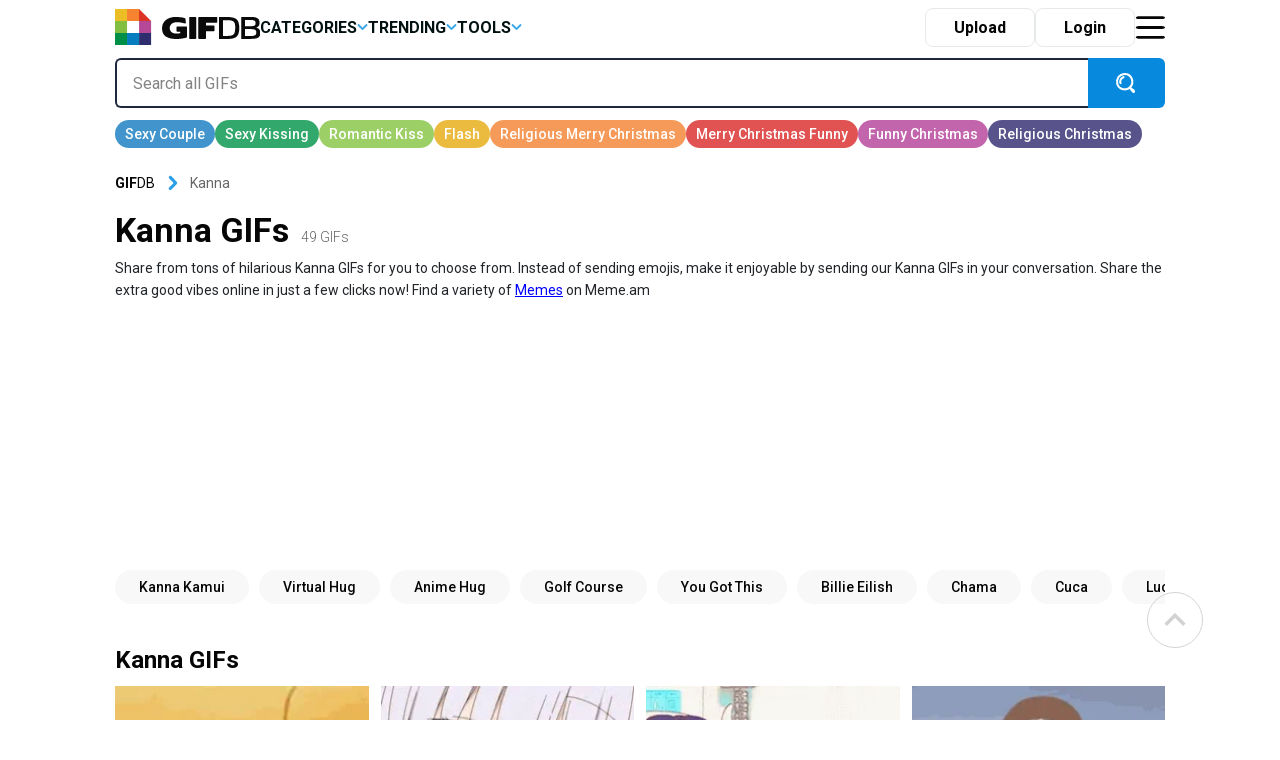

--- FILE ---
content_type: text/html; charset=UTF-8
request_url: https://gifdb.com/kanna
body_size: 25406
content:
<!DOCTYPE html>
<html lang="en-US">

	<head>

		
<script>
  (function (s, t, a, y, twenty, two) {
    s.Stay22 = s.Stay22 || {};
    s.Stay22.params = { lmaID: '686688ab1419ac5c5acc4c05' };
    twenty = t.createElement(a);
    two = t.getElementsByTagName(a)[0];
    twenty.async = 1;
    twenty.src = y;
    two.parentNode.insertBefore(twenty, two);
  })(window, document, 'script', 'https://scripts.stay22.com/letmeallez.js');
</script>

		
		<meta name='robots' content='index, follow, max-snippet:-1, max-image-preview:large, max-video-preview:-1' />

	<!-- This site is optimized with the Yoast SEO plugin v18.2 - https://yoast.com/wordpress/plugins/seo/ -->
	<title>Kanna GIFs | GIFDB.com</title>
	<meta name="description" content="Download Kanna GIFs for Free on GifDB. More than 49 Kanna Animated GIFs to download." />
	<link rel="canonical" href="https://gifdb.com/kanna" />
	<meta property="og:locale" content="en_US" />
	<meta property="og:type" content="article" />
	<meta property="og:title" content="Kanna GIFs | GIFDB.com" />
	<meta property="og:description" content="Download Kanna GIFs for Free on GifDB. More than 49 Kanna Animated GIFs to download." />
	<meta property="og:url" content="https://gifdb.com/kanna" />
	<meta property="og:site_name" content="GIFDB.com" />
	<meta property="og:image" content="https://gifdb.com/images/thumbnail/kanna-zdf3ov16wek42owj.gif" />
	<meta property="og:image:width" content="512" />
	<meta property="og:image:height" content="512" />
	<meta property="og:image:type" content="image/gif" />
	<meta name="twitter:card" content="summary_large_image" />
	<script type="application/ld+json" class="yoast-schema-graph">{"@context":"https://schema.org","@graph":[{"@type":"Organization","@id":"https://gifdb.com/#organization","name":"GifDB.com","url":"https://gifdb.com/","sameAs":[],"logo":{"@type":"ImageObject","@id":"https://gifdb.com/#logo","inLanguage":"en-US","url":"https://gifdb.com/wp-content/uploads/2024/05/GIFBD-01-scaled.jpg","contentUrl":"https://gifdb.com/wp-content/uploads/2024/05/GIFBD-01-scaled.jpg","width":2560,"height":854,"caption":"GifDB.com"},"image":{"@id":"https://gifdb.com/#logo"}},{"@type":"WebSite","@id":"https://gifdb.com/#website","url":"https://gifdb.com/","name":"GIFDB.com","description":"GIFDB.com","publisher":{"@id":"https://gifdb.com/#organization"},"potentialAction":[{"@type":"SearchAction","target":{"@type":"EntryPoint","urlTemplate":"https://gifdb.com/?s={search_term_string}"},"query-input":"required name=search_term_string"}],"inLanguage":"en-US"},{"@type":"CollectionPage","@id":"https://gifdb.com/kanna#webpage","url":"https://gifdb.com/kanna","name":"Kanna GIFs | GIFDB.com","isPartOf":{"@id":"https://gifdb.com/#website"},"description":"Download Kanna GIFs for Free on GifDB. More than 49 Kanna Animated GIFs to download.","breadcrumb":{"@id":"https://gifdb.com/kanna#breadcrumb"},"inLanguage":"en-US","potentialAction":[{"@type":"ReadAction","target":["https://gifdb.com/kanna"]}]},{"@type":"BreadcrumbList","@id":"https://gifdb.com/kanna#breadcrumb","itemListElement":[{"@type":"ListItem","position":1,"name":"Kanna"}]}]}</script>
	<!-- / Yoast SEO plugin. -->


<link rel='dns-prefetch' href='//code.jquery.com' />
<link rel='dns-prefetch' href='//cdnjs.cloudflare.com' />
<link rel="alternate" type="application/rss+xml" title="GIFDB.com &raquo; Kanna Keyword Feed" href="https://gifdb.com/kanna/feed" />
<script type="text/javascript">
/* <![CDATA[ */
window._wpemojiSettings = {"baseUrl":"https:\/\/s.w.org\/images\/core\/emoji\/15.0.3\/72x72\/","ext":".png","svgUrl":"https:\/\/s.w.org\/images\/core\/emoji\/15.0.3\/svg\/","svgExt":".svg","source":{"concatemoji":"https:\/\/gifdb.com\/wp-includes\/js\/wp-emoji-release.min.js?ver=6.5.2"}};
/*! This file is auto-generated */
!function(i,n){var o,s,e;function c(e){try{var t={supportTests:e,timestamp:(new Date).valueOf()};sessionStorage.setItem(o,JSON.stringify(t))}catch(e){}}function p(e,t,n){e.clearRect(0,0,e.canvas.width,e.canvas.height),e.fillText(t,0,0);var t=new Uint32Array(e.getImageData(0,0,e.canvas.width,e.canvas.height).data),r=(e.clearRect(0,0,e.canvas.width,e.canvas.height),e.fillText(n,0,0),new Uint32Array(e.getImageData(0,0,e.canvas.width,e.canvas.height).data));return t.every(function(e,t){return e===r[t]})}function u(e,t,n){switch(t){case"flag":return n(e,"\ud83c\udff3\ufe0f\u200d\u26a7\ufe0f","\ud83c\udff3\ufe0f\u200b\u26a7\ufe0f")?!1:!n(e,"\ud83c\uddfa\ud83c\uddf3","\ud83c\uddfa\u200b\ud83c\uddf3")&&!n(e,"\ud83c\udff4\udb40\udc67\udb40\udc62\udb40\udc65\udb40\udc6e\udb40\udc67\udb40\udc7f","\ud83c\udff4\u200b\udb40\udc67\u200b\udb40\udc62\u200b\udb40\udc65\u200b\udb40\udc6e\u200b\udb40\udc67\u200b\udb40\udc7f");case"emoji":return!n(e,"\ud83d\udc26\u200d\u2b1b","\ud83d\udc26\u200b\u2b1b")}return!1}function f(e,t,n){var r="undefined"!=typeof WorkerGlobalScope&&self instanceof WorkerGlobalScope?new OffscreenCanvas(300,150):i.createElement("canvas"),a=r.getContext("2d",{willReadFrequently:!0}),o=(a.textBaseline="top",a.font="600 32px Arial",{});return e.forEach(function(e){o[e]=t(a,e,n)}),o}function t(e){var t=i.createElement("script");t.src=e,t.defer=!0,i.head.appendChild(t)}"undefined"!=typeof Promise&&(o="wpEmojiSettingsSupports",s=["flag","emoji"],n.supports={everything:!0,everythingExceptFlag:!0},e=new Promise(function(e){i.addEventListener("DOMContentLoaded",e,{once:!0})}),new Promise(function(t){var n=function(){try{var e=JSON.parse(sessionStorage.getItem(o));if("object"==typeof e&&"number"==typeof e.timestamp&&(new Date).valueOf()<e.timestamp+604800&&"object"==typeof e.supportTests)return e.supportTests}catch(e){}return null}();if(!n){if("undefined"!=typeof Worker&&"undefined"!=typeof OffscreenCanvas&&"undefined"!=typeof URL&&URL.createObjectURL&&"undefined"!=typeof Blob)try{var e="postMessage("+f.toString()+"("+[JSON.stringify(s),u.toString(),p.toString()].join(",")+"));",r=new Blob([e],{type:"text/javascript"}),a=new Worker(URL.createObjectURL(r),{name:"wpTestEmojiSupports"});return void(a.onmessage=function(e){c(n=e.data),a.terminate(),t(n)})}catch(e){}c(n=f(s,u,p))}t(n)}).then(function(e){for(var t in e)n.supports[t]=e[t],n.supports.everything=n.supports.everything&&n.supports[t],"flag"!==t&&(n.supports.everythingExceptFlag=n.supports.everythingExceptFlag&&n.supports[t]);n.supports.everythingExceptFlag=n.supports.everythingExceptFlag&&!n.supports.flag,n.DOMReady=!1,n.readyCallback=function(){n.DOMReady=!0}}).then(function(){return e}).then(function(){var e;n.supports.everything||(n.readyCallback(),(e=n.source||{}).concatemoji?t(e.concatemoji):e.wpemoji&&e.twemoji&&(t(e.twemoji),t(e.wpemoji)))}))}((window,document),window._wpemojiSettings);
/* ]]> */
</script>
<style id='wp-emoji-styles-inline-css' type='text/css'>

	img.wp-smiley, img.emoji {
		display: inline !important;
		border: none !important;
		box-shadow: none !important;
		height: 1em !important;
		width: 1em !important;
		margin: 0 0.07em !important;
		vertical-align: -0.1em !important;
		background: none !important;
		padding: 0 !important;
	}
</style>
<link rel='stylesheet' id='wp-block-library-css' href='https://gifdb.com/wp-includes/css/dist/block-library/style.min.css?ver=6.5.2' type='text/css' media='all' />
<link rel='stylesheet' id='elasticpress-related-posts-block-css' href='https://gifdb.com/wp-content/plugins/elasticpress/dist/css/related-posts-block-styles.min.css?ver=3.6.6' type='text/css' media='all' />
<style id='classic-theme-styles-inline-css' type='text/css'>
/*! This file is auto-generated */
.wp-block-button__link{color:#fff;background-color:#32373c;border-radius:9999px;box-shadow:none;text-decoration:none;padding:calc(.667em + 2px) calc(1.333em + 2px);font-size:1.125em}.wp-block-file__button{background:#32373c;color:#fff;text-decoration:none}
</style>
<style id='global-styles-inline-css' type='text/css'>
body{--wp--preset--color--black: #000000;--wp--preset--color--cyan-bluish-gray: #abb8c3;--wp--preset--color--white: #ffffff;--wp--preset--color--pale-pink: #f78da7;--wp--preset--color--vivid-red: #cf2e2e;--wp--preset--color--luminous-vivid-orange: #ff6900;--wp--preset--color--luminous-vivid-amber: #fcb900;--wp--preset--color--light-green-cyan: #7bdcb5;--wp--preset--color--vivid-green-cyan: #00d084;--wp--preset--color--pale-cyan-blue: #8ed1fc;--wp--preset--color--vivid-cyan-blue: #0693e3;--wp--preset--color--vivid-purple: #9b51e0;--wp--preset--gradient--vivid-cyan-blue-to-vivid-purple: linear-gradient(135deg,rgba(6,147,227,1) 0%,rgb(155,81,224) 100%);--wp--preset--gradient--light-green-cyan-to-vivid-green-cyan: linear-gradient(135deg,rgb(122,220,180) 0%,rgb(0,208,130) 100%);--wp--preset--gradient--luminous-vivid-amber-to-luminous-vivid-orange: linear-gradient(135deg,rgba(252,185,0,1) 0%,rgba(255,105,0,1) 100%);--wp--preset--gradient--luminous-vivid-orange-to-vivid-red: linear-gradient(135deg,rgba(255,105,0,1) 0%,rgb(207,46,46) 100%);--wp--preset--gradient--very-light-gray-to-cyan-bluish-gray: linear-gradient(135deg,rgb(238,238,238) 0%,rgb(169,184,195) 100%);--wp--preset--gradient--cool-to-warm-spectrum: linear-gradient(135deg,rgb(74,234,220) 0%,rgb(151,120,209) 20%,rgb(207,42,186) 40%,rgb(238,44,130) 60%,rgb(251,105,98) 80%,rgb(254,248,76) 100%);--wp--preset--gradient--blush-light-purple: linear-gradient(135deg,rgb(255,206,236) 0%,rgb(152,150,240) 100%);--wp--preset--gradient--blush-bordeaux: linear-gradient(135deg,rgb(254,205,165) 0%,rgb(254,45,45) 50%,rgb(107,0,62) 100%);--wp--preset--gradient--luminous-dusk: linear-gradient(135deg,rgb(255,203,112) 0%,rgb(199,81,192) 50%,rgb(65,88,208) 100%);--wp--preset--gradient--pale-ocean: linear-gradient(135deg,rgb(255,245,203) 0%,rgb(182,227,212) 50%,rgb(51,167,181) 100%);--wp--preset--gradient--electric-grass: linear-gradient(135deg,rgb(202,248,128) 0%,rgb(113,206,126) 100%);--wp--preset--gradient--midnight: linear-gradient(135deg,rgb(2,3,129) 0%,rgb(40,116,252) 100%);--wp--preset--font-size--small: 13px;--wp--preset--font-size--medium: 20px;--wp--preset--font-size--large: 36px;--wp--preset--font-size--x-large: 42px;--wp--preset--spacing--20: 0.44rem;--wp--preset--spacing--30: 0.67rem;--wp--preset--spacing--40: 1rem;--wp--preset--spacing--50: 1.5rem;--wp--preset--spacing--60: 2.25rem;--wp--preset--spacing--70: 3.38rem;--wp--preset--spacing--80: 5.06rem;--wp--preset--shadow--natural: 6px 6px 9px rgba(0, 0, 0, 0.2);--wp--preset--shadow--deep: 12px 12px 50px rgba(0, 0, 0, 0.4);--wp--preset--shadow--sharp: 6px 6px 0px rgba(0, 0, 0, 0.2);--wp--preset--shadow--outlined: 6px 6px 0px -3px rgba(255, 255, 255, 1), 6px 6px rgba(0, 0, 0, 1);--wp--preset--shadow--crisp: 6px 6px 0px rgba(0, 0, 0, 1);}:where(.is-layout-flex){gap: 0.5em;}:where(.is-layout-grid){gap: 0.5em;}body .is-layout-flow > .alignleft{float: left;margin-inline-start: 0;margin-inline-end: 2em;}body .is-layout-flow > .alignright{float: right;margin-inline-start: 2em;margin-inline-end: 0;}body .is-layout-flow > .aligncenter{margin-left: auto !important;margin-right: auto !important;}body .is-layout-constrained > .alignleft{float: left;margin-inline-start: 0;margin-inline-end: 2em;}body .is-layout-constrained > .alignright{float: right;margin-inline-start: 2em;margin-inline-end: 0;}body .is-layout-constrained > .aligncenter{margin-left: auto !important;margin-right: auto !important;}body .is-layout-constrained > :where(:not(.alignleft):not(.alignright):not(.alignfull)){max-width: var(--wp--style--global--content-size);margin-left: auto !important;margin-right: auto !important;}body .is-layout-constrained > .alignwide{max-width: var(--wp--style--global--wide-size);}body .is-layout-flex{display: flex;}body .is-layout-flex{flex-wrap: wrap;align-items: center;}body .is-layout-flex > *{margin: 0;}body .is-layout-grid{display: grid;}body .is-layout-grid > *{margin: 0;}:where(.wp-block-columns.is-layout-flex){gap: 2em;}:where(.wp-block-columns.is-layout-grid){gap: 2em;}:where(.wp-block-post-template.is-layout-flex){gap: 1.25em;}:where(.wp-block-post-template.is-layout-grid){gap: 1.25em;}.has-black-color{color: var(--wp--preset--color--black) !important;}.has-cyan-bluish-gray-color{color: var(--wp--preset--color--cyan-bluish-gray) !important;}.has-white-color{color: var(--wp--preset--color--white) !important;}.has-pale-pink-color{color: var(--wp--preset--color--pale-pink) !important;}.has-vivid-red-color{color: var(--wp--preset--color--vivid-red) !important;}.has-luminous-vivid-orange-color{color: var(--wp--preset--color--luminous-vivid-orange) !important;}.has-luminous-vivid-amber-color{color: var(--wp--preset--color--luminous-vivid-amber) !important;}.has-light-green-cyan-color{color: var(--wp--preset--color--light-green-cyan) !important;}.has-vivid-green-cyan-color{color: var(--wp--preset--color--vivid-green-cyan) !important;}.has-pale-cyan-blue-color{color: var(--wp--preset--color--pale-cyan-blue) !important;}.has-vivid-cyan-blue-color{color: var(--wp--preset--color--vivid-cyan-blue) !important;}.has-vivid-purple-color{color: var(--wp--preset--color--vivid-purple) !important;}.has-black-background-color{background-color: var(--wp--preset--color--black) !important;}.has-cyan-bluish-gray-background-color{background-color: var(--wp--preset--color--cyan-bluish-gray) !important;}.has-white-background-color{background-color: var(--wp--preset--color--white) !important;}.has-pale-pink-background-color{background-color: var(--wp--preset--color--pale-pink) !important;}.has-vivid-red-background-color{background-color: var(--wp--preset--color--vivid-red) !important;}.has-luminous-vivid-orange-background-color{background-color: var(--wp--preset--color--luminous-vivid-orange) !important;}.has-luminous-vivid-amber-background-color{background-color: var(--wp--preset--color--luminous-vivid-amber) !important;}.has-light-green-cyan-background-color{background-color: var(--wp--preset--color--light-green-cyan) !important;}.has-vivid-green-cyan-background-color{background-color: var(--wp--preset--color--vivid-green-cyan) !important;}.has-pale-cyan-blue-background-color{background-color: var(--wp--preset--color--pale-cyan-blue) !important;}.has-vivid-cyan-blue-background-color{background-color: var(--wp--preset--color--vivid-cyan-blue) !important;}.has-vivid-purple-background-color{background-color: var(--wp--preset--color--vivid-purple) !important;}.has-black-border-color{border-color: var(--wp--preset--color--black) !important;}.has-cyan-bluish-gray-border-color{border-color: var(--wp--preset--color--cyan-bluish-gray) !important;}.has-white-border-color{border-color: var(--wp--preset--color--white) !important;}.has-pale-pink-border-color{border-color: var(--wp--preset--color--pale-pink) !important;}.has-vivid-red-border-color{border-color: var(--wp--preset--color--vivid-red) !important;}.has-luminous-vivid-orange-border-color{border-color: var(--wp--preset--color--luminous-vivid-orange) !important;}.has-luminous-vivid-amber-border-color{border-color: var(--wp--preset--color--luminous-vivid-amber) !important;}.has-light-green-cyan-border-color{border-color: var(--wp--preset--color--light-green-cyan) !important;}.has-vivid-green-cyan-border-color{border-color: var(--wp--preset--color--vivid-green-cyan) !important;}.has-pale-cyan-blue-border-color{border-color: var(--wp--preset--color--pale-cyan-blue) !important;}.has-vivid-cyan-blue-border-color{border-color: var(--wp--preset--color--vivid-cyan-blue) !important;}.has-vivid-purple-border-color{border-color: var(--wp--preset--color--vivid-purple) !important;}.has-vivid-cyan-blue-to-vivid-purple-gradient-background{background: var(--wp--preset--gradient--vivid-cyan-blue-to-vivid-purple) !important;}.has-light-green-cyan-to-vivid-green-cyan-gradient-background{background: var(--wp--preset--gradient--light-green-cyan-to-vivid-green-cyan) !important;}.has-luminous-vivid-amber-to-luminous-vivid-orange-gradient-background{background: var(--wp--preset--gradient--luminous-vivid-amber-to-luminous-vivid-orange) !important;}.has-luminous-vivid-orange-to-vivid-red-gradient-background{background: var(--wp--preset--gradient--luminous-vivid-orange-to-vivid-red) !important;}.has-very-light-gray-to-cyan-bluish-gray-gradient-background{background: var(--wp--preset--gradient--very-light-gray-to-cyan-bluish-gray) !important;}.has-cool-to-warm-spectrum-gradient-background{background: var(--wp--preset--gradient--cool-to-warm-spectrum) !important;}.has-blush-light-purple-gradient-background{background: var(--wp--preset--gradient--blush-light-purple) !important;}.has-blush-bordeaux-gradient-background{background: var(--wp--preset--gradient--blush-bordeaux) !important;}.has-luminous-dusk-gradient-background{background: var(--wp--preset--gradient--luminous-dusk) !important;}.has-pale-ocean-gradient-background{background: var(--wp--preset--gradient--pale-ocean) !important;}.has-electric-grass-gradient-background{background: var(--wp--preset--gradient--electric-grass) !important;}.has-midnight-gradient-background{background: var(--wp--preset--gradient--midnight) !important;}.has-small-font-size{font-size: var(--wp--preset--font-size--small) !important;}.has-medium-font-size{font-size: var(--wp--preset--font-size--medium) !important;}.has-large-font-size{font-size: var(--wp--preset--font-size--large) !important;}.has-x-large-font-size{font-size: var(--wp--preset--font-size--x-large) !important;}
.wp-block-navigation a:where(:not(.wp-element-button)){color: inherit;}
:where(.wp-block-post-template.is-layout-flex){gap: 1.25em;}:where(.wp-block-post-template.is-layout-grid){gap: 1.25em;}
:where(.wp-block-columns.is-layout-flex){gap: 2em;}:where(.wp-block-columns.is-layout-grid){gap: 2em;}
.wp-block-pullquote{font-size: 1.5em;line-height: 1.6;}
</style>
<link rel='stylesheet' id='amazonpolly-css' href='https://gifdb.com/wp-content/plugins/amazon-polly/public/css/amazonpolly-public.css?ver=1.0.0' type='text/css' media='all' />
<link rel='stylesheet' id='bootstrap-css' href='https://gifdb.com/wp-content/themes/gifdb-com-develop/css/bootstrap.min.css?ver=6.5.2' type='text/css' media='all' />
<link rel='stylesheet' id='swiper-css-css' href='https://cdnjs.cloudflare.com/ajax/libs/Swiper/11.0.5/swiper-bundle.min.css?ver=6.5.2' type='text/css' media='all' />
<link rel='stylesheet' id='jquery-ui-css' href='//code.jquery.com/ui/1.12.1/themes/base/jquery-ui.css?ver=6.5.2' type='text/css' media='all' />
<link rel='stylesheet' id='style-css' href='https://gifdb.com/wp-content/themes/gifdb-com-develop/style.css?ver=1758184242' type='text/css' media='all' />
<script type="text/javascript" src="https://gifdb.com/wp-content/themes/gifdb-com-develop/js/jquery-3.5.1.min.js?ver=1" id="jquery-js"></script>
<script type="text/javascript" src="https://gifdb.com/wp-content/plugins/amazon-polly/public/js/amazonpolly-public.js?ver=1.0.0" id="amazonpolly-js"></script>
<script type="text/javascript" src="https://gifdb.com/wp-content/plugins/pixel-unit/assets/js/lozad.min.js?ver=1692768497" id="lozad-js-js"></script>
<script type="text/javascript" src="https://gifdb.com/wp-content/plugins/pixel-unit/assets/js/lozad-custom.js?ver=1692768618" id="lozad-custom-script-js"></script>
<link rel="https://api.w.org/" href="https://gifdb.com/wp-json/" /><link rel="alternate" type="application/json" href="https://gifdb.com/wp-json/wp/v2/keyword/397" /><link rel="EditURI" type="application/rsd+xml" title="RSD" href="https://gifdb.com/xmlrpc.php?rsd" />
<meta name="generator" content="WordPress 6.5.2" />
<script>
var l_page_type= 'keyword';
  // Get the current time in seconds
  const now = Math.floor(Date.now() / 1000);
  // Calculate a timestamp that only changes every 1 hr (3600 seconds)
  const ts = Math.floor(now / 3600) * 3600;

  // Create and append the script dynamically
	const script = document.createElement('script');
  script.src = 'https://gifdb.com/wp-content/themes/gifdb-com-develop/js/static.js?ts=' + ts;
  document.head.appendChild(script);
</script><link rel="icon" href="https://gifdb.com/wp-content/uploads/2022/04/cropped-fav_icon-32x32.png" sizes="32x32" />
<link rel="icon" href="https://gifdb.com/wp-content/uploads/2022/04/cropped-fav_icon-192x192.png" sizes="192x192" />
<link rel="apple-touch-icon" href="https://gifdb.com/wp-content/uploads/2022/04/cropped-fav_icon-180x180.png" />
<meta name="msapplication-TileImage" content="https://gifdb.com/wp-content/uploads/2022/04/cropped-fav_icon-270x270.png" />
<!-- Google Tag Manager -->
<script>(function(w,d,s,l,i){w[l]=w[l]||[];w[l].push({'gtm.start':
new Date().getTime(),event:'gtm.js'});var f=d.getElementsByTagName(s)[0],
j=d.createElement(s),dl=l!='dataLayer'?'&l='+l:'';j.async=true;j.src=
'https://www.googletagmanager.com/gtm.js?id='+i+dl;f.parentNode.insertBefore(j,f);
})(window,document,'script','dataLayer','GTM-5FCLXM2');</script>
<!-- End Google Tag Manager -->
<script type="text/javascript" async src="https://hb-targa.s3.us-east-2.amazonaws.com/gifdb.com/opentrade/asc_prebid.js"></script>
						<!-- <link rel="preload" media="" href="" as="image"> -->
				<!-- 		<base href="https://gdb.dev.pixel.ieplsg.com/"> -->

		<link href="https://fonts.googleapis.com/css2?family=Roboto:ital,wght@0,100;0,300;0,400;0,500;0,700;0,900;1,100;1,300;1,400;1,500;1,700;1,900&display=swap" rel="stylesheet">


		<link rel="icon" href=https://gifdb.com/wp-content/themes/gifdb-com-develop/src/fav_icon.png />
		<meta charset="UTF-8">
		<meta name="viewport" content="width=device-width, initial-scale=1">
				<script type="application/ld+json">
		{"@context":"http://schema.org/","@type":"ImageObject","@id":"https://gifdb.com/#/schema/image/kanna-zdf3ov16wek42owj","name":"Kanna GifDB","caption":"Kanna GifDB Editor\u2019s Choice","license":"https://gifdb.com/dmca","acquireLicensePage":"https://gifdb.com/kanna","contentUrl":"https://gifdb.com/images/featured/kanna-zdf3ov16wek42owj.gif","thumbnailUrl":"https://gifdb.com/images/featured-small/kanna-zdf3ov16wek42owj.gif"}		</script>
				<script type="application/ld+json">
		{"@context":"http://schema.org/","@type":"ImageObject","@id":"https://gifdb.com/#/schema/image/k1rjhr9ssh6s7vn5","name":"Download Adorable Kanna Hug GifDB","caption":"Adorable Kanna Hug GifDB","description":"Adorable Kanna Hug GifDB","license":"https://gifdb.com/dmca","acquireLicensePage":"https://gifdb.com/gif/adorable-kanna-hug-k1rjhr9ssh6s7vn5.html","contentUrl":"https://gifdb.com/images/high/adorable-kanna-hug-k1rjhr9ssh6s7vn5.gif","thumbnailUrl":"https://gifdb.com/images/thumbnail/adorable-kanna-hug-k1rjhr9ssh6s7vn5.gif"}		</script>
				<script type="application/ld+json">
		{"@context":"http://schema.org/","@type":"ImageObject","@id":"https://gifdb.com/#/schema/image/5g3hr21wmk0ih70q","name":"Download Surprised Kanna Kamui Kobayashi GifDB","caption":"Surprised Kanna Kamui Kobayashi GifDB","description":"Surprised Kanna Kamui Kobayashi GifDB","license":"https://gifdb.com/dmca","acquireLicensePage":"https://gifdb.com/gif/surprised-kanna-kamui-kobayashi-5g3hr21wmk0ih70q.html","contentUrl":"https://gifdb.com/images/high/surprised-kanna-kamui-kobayashi-5g3hr21wmk0ih70q.gif","thumbnailUrl":"https://gifdb.com/images/thumbnail/surprised-kanna-kamui-kobayashi-5g3hr21wmk0ih70q.gif"}		</script>
				<script type="application/ld+json">
		{"@context":"http://schema.org/","@type":"ImageObject","@id":"https://gifdb.com/#/schema/image/g4ntmr5jilddlsuw","name":"Download Sweet Comforting Kanna GifDB","caption":"Sweet Comforting Kanna GifDB","description":"Sweet Comforting Kanna GifDB","license":"https://gifdb.com/dmca","acquireLicensePage":"https://gifdb.com/gif/sweet-comforting-kanna-g4ntmr5jilddlsuw.html","contentUrl":"https://gifdb.com/images/high/sweet-comforting-kanna-g4ntmr5jilddlsuw.gif","thumbnailUrl":"https://gifdb.com/images/thumbnail/sweet-comforting-kanna-g4ntmr5jilddlsuw.gif"}		</script>
				<script type="application/ld+json">
		{"@context":"http://schema.org/","@type":"ImageObject","@id":"https://gifdb.com/#/schema/image/qnwi9qqvsuiaqf8t","name":"Download Sleepy Kanna Kamui GifDB","caption":"Sleepy Kanna Kamui GifDB","description":"Sleepy Kanna Kamui GifDB","license":"https://gifdb.com/dmca","acquireLicensePage":"https://gifdb.com/gif/sleepy-kanna-kamui-qnwi9qqvsuiaqf8t.html","contentUrl":"https://gifdb.com/images/high/sleepy-kanna-kamui-qnwi9qqvsuiaqf8t.gif","thumbnailUrl":"https://gifdb.com/images/thumbnail/sleepy-kanna-kamui-qnwi9qqvsuiaqf8t.gif"}		</script>
				<script type="application/ld+json">
		{"@context":"http://schema.org/","@type":"ImageObject","@id":"https://gifdb.com/#/schema/image/ce8snv0ujhtkv6yy","name":"Download Irritated Kanna Kamui GifDB","caption":"Irritated Kanna Kamui GifDB","description":"Irritated Kanna Kamui GifDB","license":"https://gifdb.com/dmca","acquireLicensePage":"https://gifdb.com/gif/irritated-kanna-kamui-ce8snv0ujhtkv6yy.html","contentUrl":"https://gifdb.com/images/high/irritated-kanna-kamui-ce8snv0ujhtkv6yy.gif","thumbnailUrl":"https://gifdb.com/images/thumbnail/irritated-kanna-kamui-ce8snv0ujhtkv6yy.gif"}		</script>
				<script type="application/ld+json">
		{"@context":"http://schema.org/","@type":"ImageObject","@id":"https://gifdb.com/#/schema/image/icgr1m21sip2r3h4","name":"Download Kanna Catching Food GifDB","caption":"Kanna Catching Food GifDB","description":"Kanna Catching Food GifDB","license":"https://gifdb.com/dmca","acquireLicensePage":"https://gifdb.com/gif/kanna-catching-food-icgr1m21sip2r3h4.html","contentUrl":"https://gifdb.com/images/high/kanna-catching-food-icgr1m21sip2r3h4.gif","thumbnailUrl":"https://gifdb.com/images/thumbnail/kanna-catching-food-icgr1m21sip2r3h4.gif"}		</script>
				<script type="application/ld+json">
		{"@context":"http://schema.org/","@type":"ImageObject","@id":"https://gifdb.com/#/schema/image/ngkw4d5t00shabag","name":"Download Kanna Drinking Cup GifDB","caption":"Kanna Drinking Cup GifDB","description":"Kanna Drinking Cup GifDB","license":"https://gifdb.com/dmca","acquireLicensePage":"https://gifdb.com/gif/kanna-drinking-cup-ngkw4d5t00shabag.html","contentUrl":"https://gifdb.com/images/high/kanna-drinking-cup-ngkw4d5t00shabag.gif","thumbnailUrl":"https://gifdb.com/images/thumbnail/kanna-drinking-cup-ngkw4d5t00shabag.gif"}		</script>
				<script type="application/ld+json">
		{"@context":"http://schema.org/","@type":"ImageObject","@id":"https://gifdb.com/#/schema/image/qjvt7zszn6hyhfmw","name":"Download Kanna Eating Planet GifDB","caption":"Kanna Eating Planet GifDB","description":"Kanna Eating Planet GifDB","license":"https://gifdb.com/dmca","acquireLicensePage":"https://gifdb.com/gif/kanna-eating-planet-qjvt7zszn6hyhfmw.html","contentUrl":"https://gifdb.com/images/high/kanna-eating-planet-qjvt7zszn6hyhfmw.gif","thumbnailUrl":"https://gifdb.com/images/thumbnail/kanna-eating-planet-qjvt7zszn6hyhfmw.gif"}		</script>
				<script type="application/ld+json">
		{"@context":"http://schema.org/","@type":"ImageObject","@id":"https://gifdb.com/#/schema/image/3q53bn35irs4cgw4","name":"Download Kanna Hands Up Hooray GifDB","caption":"Kanna Hands Up Hooray GifDB","description":"Kanna Hands Up Hooray GifDB","license":"https://gifdb.com/dmca","acquireLicensePage":"https://gifdb.com/gif/kanna-hands-up-hooray-3q53bn35irs4cgw4.html","contentUrl":"https://gifdb.com/images/high/kanna-hands-up-hooray-3q53bn35irs4cgw4.gif","thumbnailUrl":"https://gifdb.com/images/thumbnail/kanna-hands-up-hooray-3q53bn35irs4cgw4.gif"}		</script>
				<script type="application/ld+json">
		{"@context":"http://schema.org/","@type":"ImageObject","@id":"https://gifdb.com/#/schema/image/q65nwfm677nc1sw9","name":"Download Kanna Hug Me Please GifDB","caption":"Kanna Hug Me Please GifDB","description":"Kanna Hug Me Please GifDB","license":"https://gifdb.com/dmca","acquireLicensePage":"https://gifdb.com/gif/kanna-hug-me-please-q65nwfm677nc1sw9.html","contentUrl":"https://gifdb.com/images/high/kanna-hug-me-please-q65nwfm677nc1sw9.gif","thumbnailUrl":"https://gifdb.com/images/thumbnail/kanna-hug-me-please-q65nwfm677nc1sw9.gif"}		</script>
				<script type="application/ld+json">
		{"@context":"http://schema.org/","@type":"ImageObject","@id":"https://gifdb.com/#/schema/image/ge14a4v6r8zss2bh","name":"Download Omg Kanna Shocked Face GifDB","caption":"Omg Kanna Shocked Face GifDB","description":"Omg Kanna Shocked Face GifDB","license":"https://gifdb.com/dmca","acquireLicensePage":"https://gifdb.com/gif/omg-kanna-shocked-face-ge14a4v6r8zss2bh.html","contentUrl":"https://gifdb.com/images/high/omg-kanna-shocked-face-ge14a4v6r8zss2bh.gif","thumbnailUrl":"https://gifdb.com/images/thumbnail/omg-kanna-shocked-face-ge14a4v6r8zss2bh.gif"}		</script>
				<script type="application/ld+json">
		{"@context":"http://schema.org/","@type":"ImageObject","@id":"https://gifdb.com/#/schema/image/jz5vnxn39onnwbws","name":"Download Kanna Kamui Cute Snuggle GifDB","caption":"Kanna Kamui Cute Snuggle GifDB","description":"Kanna Kamui Cute Snuggle GifDB","license":"https://gifdb.com/dmca","acquireLicensePage":"https://gifdb.com/gif/kanna-kamui-cute-snuggle-jz5vnxn39onnwbws.html","contentUrl":"https://gifdb.com/images/high/kanna-kamui-cute-snuggle-jz5vnxn39onnwbws.gif","thumbnailUrl":"https://gifdb.com/images/thumbnail/kanna-kamui-cute-snuggle-jz5vnxn39onnwbws.gif"}		</script>
				<script type="application/ld+json">
		{"@context":"http://schema.org/","@type":"ImageObject","@id":"https://gifdb.com/#/schema/image/v3v7dnpuj00uzsyj","name":"Download Kanna Kamui Open Eyes GifDB","caption":"Kanna Kamui Open Eyes GifDB","description":"Kanna Kamui Open Eyes GifDB","license":"https://gifdb.com/dmca","acquireLicensePage":"https://gifdb.com/gif/kanna-kamui-open-eyes-v3v7dnpuj00uzsyj.html","contentUrl":"https://gifdb.com/images/high/kanna-kamui-open-eyes-v3v7dnpuj00uzsyj.gif","thumbnailUrl":"https://gifdb.com/images/thumbnail/kanna-kamui-open-eyes-v3v7dnpuj00uzsyj.gif"}		</script>
				<script type="application/ld+json">
		{"@context":"http://schema.org/","@type":"ImageObject","@id":"https://gifdb.com/#/schema/image/9u9dom3g2brcfxzs","name":"Download Kanna Sit Here GifDB","caption":"Kanna Sit Here GifDB","description":"Kanna Sit Here GifDB","license":"https://gifdb.com/dmca","acquireLicensePage":"https://gifdb.com/gif/kanna-sit-here-9u9dom3g2brcfxzs.html","contentUrl":"https://gifdb.com/images/high/kanna-sit-here-9u9dom3g2brcfxzs.gif","thumbnailUrl":"https://gifdb.com/images/thumbnail/kanna-sit-here-9u9dom3g2brcfxzs.gif"}		</script>
				<script type="application/ld+json">
		{"@context":"http://schema.org/","@type":"ImageObject","@id":"https://gifdb.com/#/schema/image/i7k6neqx13baq4j3","name":"Download Kanna Sad Sigh GifDB","caption":"Kanna Sad Sigh GifDB","description":"Kanna Sad Sigh GifDB","license":"https://gifdb.com/dmca","acquireLicensePage":"https://gifdb.com/gif/kanna-sad-sigh-i7k6neqx13baq4j3.html","contentUrl":"https://gifdb.com/images/high/kanna-sad-sigh-i7k6neqx13baq4j3.gif","thumbnailUrl":"https://gifdb.com/images/thumbnail/kanna-sad-sigh-i7k6neqx13baq4j3.gif"}		</script>
				<script type="application/ld+json">
		{"@context":"http://schema.org/","@type":"ImageObject","@id":"https://gifdb.com/#/schema/image/4vdbj6v65hrx4t5w","name":"Download Kanna Kamui Weird Eating GifDB","caption":"Kanna Kamui Weird Eating GifDB","description":"Kanna Kamui Weird Eating GifDB","license":"https://gifdb.com/dmca","acquireLicensePage":"https://gifdb.com/gif/kanna-kamui-weird-eating-4vdbj6v65hrx4t5w.html","contentUrl":"https://gifdb.com/images/high/kanna-kamui-weird-eating-4vdbj6v65hrx4t5w.gif","thumbnailUrl":"https://gifdb.com/images/thumbnail/kanna-kamui-weird-eating-4vdbj6v65hrx4t5w.gif"}		</script>
				<script type="application/ld+json">
		{"@context":"http://schema.org/","@type":"ImageObject","@id":"https://gifdb.com/#/schema/image/4ble8dq8oz1rn2of","name":"Download Baby Kanna Magic Wand GifDB","caption":"Baby Kanna Magic Wand GifDB","description":"Baby Kanna Magic Wand GifDB","license":"https://gifdb.com/dmca","acquireLicensePage":"https://gifdb.com/gif/baby-kanna-magic-wand-4ble8dq8oz1rn2of.html","contentUrl":"https://gifdb.com/images/high/baby-kanna-magic-wand-4ble8dq8oz1rn2of.gif","thumbnailUrl":"https://gifdb.com/images/thumbnail/baby-kanna-magic-wand-4ble8dq8oz1rn2of.gif"}		</script>
				<script type="application/ld+json">
		{"@context":"http://schema.org/","@type":"ImageObject","@id":"https://gifdb.com/#/schema/image/ceuw6xkxbdq4pc2y","name":"Download Anime Kanna Crying GifDB","caption":"Anime Kanna Crying GifDB","description":"Anime Kanna Crying GifDB","license":"https://gifdb.com/dmca","acquireLicensePage":"https://gifdb.com/gif/anime-kanna-crying-ceuw6xkxbdq4pc2y.html","contentUrl":"https://gifdb.com/images/high/anime-kanna-crying-ceuw6xkxbdq4pc2y.gif","thumbnailUrl":"https://gifdb.com/images/thumbnail/anime-kanna-crying-ceuw6xkxbdq4pc2y.gif"}		</script>
				<script type="application/ld+json">
		{"@context":"http://schema.org/","@type":"ImageObject","@id":"https://gifdb.com/#/schema/image/dncuutjy4gle5zod","name":"Download Annoying Kanna Poke GifDB","caption":"Annoying Kanna Poke GifDB","description":"Annoying Kanna Poke GifDB","license":"https://gifdb.com/dmca","acquireLicensePage":"https://gifdb.com/gif/annoying-kanna-poke-dncuutjy4gle5zod.html","contentUrl":"https://gifdb.com/images/high/annoying-kanna-poke-dncuutjy4gle5zod.gif","thumbnailUrl":"https://gifdb.com/images/thumbnail/annoying-kanna-poke-dncuutjy4gle5zod.gif"}		</script>
				<script type="application/ld+json">
		{"@context":"http://schema.org/","@type":"ImageObject","@id":"https://gifdb.com/#/schema/image/1pig7400wt4u357v","name":"Download Kanna Done Shopping GifDB","caption":"Kanna Done Shopping GifDB","description":"Kanna Done Shopping GifDB","license":"https://gifdb.com/dmca","acquireLicensePage":"https://gifdb.com/gif/kanna-done-shopping-1pig7400wt4u357v.html","contentUrl":"https://gifdb.com/images/high/kanna-done-shopping-1pig7400wt4u357v.gif","thumbnailUrl":"https://gifdb.com/images/thumbnail/kanna-done-shopping-1pig7400wt4u357v.gif"}		</script>
				<script type="application/ld+json">
		{"@context":"http://schema.org/","@type":"ImageObject","@id":"https://gifdb.com/#/schema/image/72ukqigkkftp9ujo","name":"Download Kanna Catching Fly GifDB","caption":"Kanna Catching Fly GifDB","description":"Kanna Catching Fly GifDB","license":"https://gifdb.com/dmca","acquireLicensePage":"https://gifdb.com/gif/kanna-catching-fly-72ukqigkkftp9ujo.html","contentUrl":"https://gifdb.com/images/high/kanna-catching-fly-72ukqigkkftp9ujo.gif","thumbnailUrl":"https://gifdb.com/images/thumbnail/kanna-catching-fly-72ukqigkkftp9ujo.gif"}		</script>
				<script type="application/ld+json">
		{"@context":"http://schema.org/","@type":"ImageObject","@id":"https://gifdb.com/#/schema/image/g9f3gwocu33nftv5","name":"Download I'm Hungry Kanna Looks GifDB","caption":"I'm Hungry Kanna Looks GifDB","description":"I'm Hungry Kanna Looks GifDB","license":"https://gifdb.com/dmca","acquireLicensePage":"https://gifdb.com/gif/i-m-hungry-kanna-looks-g9f3gwocu33nftv5.html","contentUrl":"https://gifdb.com/images/high/i-m-hungry-kanna-looks-g9f3gwocu33nftv5.gif","thumbnailUrl":"https://gifdb.com/images/thumbnail/i-m-hungry-kanna-looks-g9f3gwocu33nftv5.gif"}		</script>
				<script type="application/ld+json">
		{"@context":"http://schema.org/","@type":"ImageObject","@id":"https://gifdb.com/#/schema/image/wag9jezyakobadzn","name":"Download Hands Up Kawaii Kanna GifDB","caption":"Hands Up Kawaii Kanna GifDB","description":"Hands Up Kawaii Kanna GifDB","license":"https://gifdb.com/dmca","acquireLicensePage":"https://gifdb.com/gif/hands-up-kawaii-kanna-wag9jezyakobadzn.html","contentUrl":"https://gifdb.com/images/high/hands-up-kawaii-kanna-wag9jezyakobadzn.gif","thumbnailUrl":"https://gifdb.com/images/thumbnail/hands-up-kawaii-kanna-wag9jezyakobadzn.gif"}		</script>
				<script type="application/ld+json">
		{"@context":"http://schema.org/","@type":"ImageObject","@id":"https://gifdb.com/#/schema/image/hztud4qvsfqbbbtg","name":"Download Scrumptious Kanna Eating GifDB","caption":"Scrumptious Kanna Eating GifDB","description":"Scrumptious Kanna Eating GifDB","license":"https://gifdb.com/dmca","acquireLicensePage":"https://gifdb.com/gif/scrumptious-kanna-eating-hztud4qvsfqbbbtg.html","contentUrl":"https://gifdb.com/images/high/scrumptious-kanna-eating-hztud4qvsfqbbbtg.gif","thumbnailUrl":"https://gifdb.com/images/thumbnail/scrumptious-kanna-eating-hztud4qvsfqbbbtg.gif"}		</script>
				<script type="application/ld+json">
		{"@context":"http://schema.org/","@type":"ImageObject","@id":"https://gifdb.com/#/schema/image/zkz7fcawpjjoy1lu","name":"Download Sad Kanna Kamui GifDB","caption":"Sad Kanna Kamui GifDB","description":"Sad Kanna Kamui GifDB","license":"https://gifdb.com/dmca","acquireLicensePage":"https://gifdb.com/gif/sad-kanna-kamui-zkz7fcawpjjoy1lu.html","contentUrl":"https://gifdb.com/images/high/sad-kanna-kamui-zkz7fcawpjjoy1lu.gif","thumbnailUrl":"https://gifdb.com/images/thumbnail/sad-kanna-kamui-zkz7fcawpjjoy1lu.gif"}		</script>
				<script type="application/ld+json">
		{"@context":"http://schema.org/","@type":"ImageObject","@id":"https://gifdb.com/#/schema/image/tcln7eko2eq1cv2c","name":"Download Evil Kanna Fire GifDB","caption":"Evil Kanna Fire GifDB","description":"Evil Kanna Fire GifDB","license":"https://gifdb.com/dmca","acquireLicensePage":"https://gifdb.com/gif/evil-kanna-fire-tcln7eko2eq1cv2c.html","contentUrl":"https://gifdb.com/images/high/evil-kanna-fire-tcln7eko2eq1cv2c.gif","thumbnailUrl":"https://gifdb.com/images/thumbnail/evil-kanna-fire-tcln7eko2eq1cv2c.gif"}		</script>
				<script type="application/ld+json">
		{"@context":"http://schema.org/","@type":"ImageObject","@id":"https://gifdb.com/#/schema/image/xe4itq3yrlw0kmy4","name":"Download Kanna Kamui Sleeping GifDB","caption":"Kanna Kamui Sleeping GifDB","description":"Kanna Kamui Sleeping GifDB","license":"https://gifdb.com/dmca","acquireLicensePage":"https://gifdb.com/gif/kanna-kamui-sleeping-xe4itq3yrlw0kmy4.html","contentUrl":"https://gifdb.com/images/high/kanna-kamui-sleeping-xe4itq3yrlw0kmy4.gif","thumbnailUrl":"https://gifdb.com/images/thumbnail/kanna-kamui-sleeping-xe4itq3yrlw0kmy4.gif"}		</script>
				<script type="application/ld+json">
		{"@context":"http://schema.org/","@type":"ImageObject","@id":"https://gifdb.com/#/schema/image/f9tngq1m200fvf6c","name":"Download Kanna Sparkling Eyes GifDB","caption":"Kanna Sparkling Eyes GifDB","description":"Kanna Sparkling Eyes GifDB","license":"https://gifdb.com/dmca","acquireLicensePage":"https://gifdb.com/gif/kanna-sparkling-eyes-f9tngq1m200fvf6c.html","contentUrl":"https://gifdb.com/images/high/kanna-sparkling-eyes-f9tngq1m200fvf6c.gif","thumbnailUrl":"https://gifdb.com/images/thumbnail/kanna-sparkling-eyes-f9tngq1m200fvf6c.gif"}		</script>
				<script type="application/ld+json">
		{"@context":"http://schema.org/","@type":"ImageObject","@id":"https://gifdb.com/#/schema/image/w12lzrsis07cpiev","name":"Download Kanna Snatching Food GifDB","caption":"Kanna Snatching Food GifDB","description":"Kanna Snatching Food GifDB","license":"https://gifdb.com/dmca","acquireLicensePage":"https://gifdb.com/gif/kanna-snatching-food-w12lzrsis07cpiev.html","contentUrl":"https://gifdb.com/images/high/kanna-snatching-food-w12lzrsis07cpiev.gif","thumbnailUrl":"https://gifdb.com/images/thumbnail/kanna-snatching-food-w12lzrsis07cpiev.gif"}		</script>
				<script type="application/ld+json">
		{"@context":"http://schema.org/","@type":"ImageObject","@id":"https://gifdb.com/#/schema/image/4z6ykkm0jruvnnud","name":"Download Charming Kanna Eating GifDB","caption":"Charming Kanna Eating GifDB","description":"Charming Kanna Eating GifDB","license":"https://gifdb.com/dmca","acquireLicensePage":"https://gifdb.com/gif/charming-kanna-eating-4z6ykkm0jruvnnud.html","contentUrl":"https://gifdb.com/images/high/charming-kanna-eating-4z6ykkm0jruvnnud.gif","thumbnailUrl":"https://gifdb.com/images/thumbnail/charming-kanna-eating-4z6ykkm0jruvnnud.gif"}		</script>
				<script type="application/ld+json">
		{"@context":"http://schema.org/","@type":"ImageObject","@id":"https://gifdb.com/#/schema/image/hfdezha03x6rb756","name":"Download Bored Kanna Slacking GifDB","caption":"Bored Kanna Slacking GifDB","description":"Bored Kanna Slacking GifDB","license":"https://gifdb.com/dmca","acquireLicensePage":"https://gifdb.com/gif/bored-kanna-slacking-hfdezha03x6rb756.html","contentUrl":"https://gifdb.com/images/high/bored-kanna-slacking-hfdezha03x6rb756.gif","thumbnailUrl":"https://gifdb.com/images/thumbnail/bored-kanna-slacking-hfdezha03x6rb756.gif"}		</script>
				<script type="application/ld+json">
		{"@context":"http://schema.org/","@type":"ImageObject","@id":"https://gifdb.com/#/schema/image/uzkaj8pfy6teyant","name":"Download Blushing Kanna Kamui GifDB","caption":"Blushing Kanna Kamui GifDB","description":"Blushing Kanna Kamui GifDB","license":"https://gifdb.com/dmca","acquireLicensePage":"https://gifdb.com/gif/blushing-kanna-kamui-uzkaj8pfy6teyant.html","contentUrl":"https://gifdb.com/images/high/blushing-kanna-kamui-uzkaj8pfy6teyant.gif","thumbnailUrl":"https://gifdb.com/images/thumbnail/blushing-kanna-kamui-uzkaj8pfy6teyant.gif"}		</script>
				<script type="application/ld+json">
		{"@context":"http://schema.org/","@type":"ImageObject","@id":"https://gifdb.com/#/schema/image/4iwrxzeuoqr3v6i6","name":"Download Baby Kanna Eating Butterfly GifDB","caption":"Baby Kanna Eating Butterfly GifDB","description":"Baby Kanna Eating Butterfly GifDB","license":"https://gifdb.com/dmca","acquireLicensePage":"https://gifdb.com/gif/baby-kanna-eating-butterfly-4iwrxzeuoqr3v6i6.html","contentUrl":"https://gifdb.com/images/high/baby-kanna-eating-butterfly-4iwrxzeuoqr3v6i6.gif","thumbnailUrl":"https://gifdb.com/images/thumbnail/baby-kanna-eating-butterfly-4iwrxzeuoqr3v6i6.gif"}		</script>
				<script type="application/ld+json">
		{"@context":"http://schema.org/","@type":"ImageObject","@id":"https://gifdb.com/#/schema/image/yiqajadf9n3qdeic","name":"Download Stunned Kanna Kamui GifDB","caption":"Stunned Kanna Kamui GifDB","description":"Stunned Kanna Kamui GifDB","license":"https://gifdb.com/dmca","acquireLicensePage":"https://gifdb.com/gif/stunned-kanna-kamui-yiqajadf9n3qdeic.html","contentUrl":"https://gifdb.com/images/high/stunned-kanna-kamui-yiqajadf9n3qdeic.gif","thumbnailUrl":"https://gifdb.com/images/thumbnail/stunned-kanna-kamui-yiqajadf9n3qdeic.gif"}		</script>
				<script type="application/ld+json">
		{"@context":"http://schema.org/","@type":"ImageObject","@id":"https://gifdb.com/#/schema/image/91unjpt68egwvkc2","name":"Download Detective Anime Kanna GifDB","caption":"Detective Anime Kanna GifDB","description":"Detective Anime Kanna GifDB","license":"https://gifdb.com/dmca","acquireLicensePage":"https://gifdb.com/gif/detective-anime-kanna-91unjpt68egwvkc2.html","contentUrl":"https://gifdb.com/images/high/detective-anime-kanna-91unjpt68egwvkc2.gif","thumbnailUrl":"https://gifdb.com/images/thumbnail/detective-anime-kanna-91unjpt68egwvkc2.gif"}		</script>
				<script type="application/ld+json">
		{"@context":"http://schema.org/","@type":"ImageObject","@id":"https://gifdb.com/#/schema/image/zdf3ov16wek42owj","name":"Download Cute Anime Kanna Jump GifDB","caption":"Cute Anime Kanna Jump GifDB","description":"Cute Anime Kanna Jump GifDB","license":"https://gifdb.com/dmca","acquireLicensePage":"https://gifdb.com/gif/cute-anime-kanna-jump-zdf3ov16wek42owj.html","contentUrl":"https://gifdb.com/images/high/cute-anime-kanna-jump-zdf3ov16wek42owj.gif","thumbnailUrl":"https://gifdb.com/images/thumbnail/cute-anime-kanna-jump-zdf3ov16wek42owj.gif"}		</script>
				<script type="application/ld+json">
		{"@context":"http://schema.org/","@type":"ImageObject","@id":"https://gifdb.com/#/schema/image/0e5wivz89x4ycd7k","name":"Download Drowsy Kanna Kobayashi GifDB","caption":"Drowsy Kanna Kobayashi GifDB","description":"Drowsy Kanna Kobayashi GifDB","license":"https://gifdb.com/dmca","acquireLicensePage":"https://gifdb.com/gif/drowsy-kanna-kobayashi-0e5wivz89x4ycd7k.html","contentUrl":"https://gifdb.com/images/high/drowsy-kanna-kobayashi-0e5wivz89x4ycd7k.gif","thumbnailUrl":"https://gifdb.com/images/thumbnail/drowsy-kanna-kobayashi-0e5wivz89x4ycd7k.gif"}		</script>
				<script type="application/ld+json">
		{"@context":"http://schema.org/","@type":"ImageObject","@id":"https://gifdb.com/#/schema/image/q9renl4his6qf8dz","name":"Download Kanna Kamui Shocked Hands Up GifDB","caption":"Kanna Kamui Shocked Hands Up GifDB","description":"Kanna Kamui Shocked Hands Up GifDB","license":"https://gifdb.com/dmca","acquireLicensePage":"https://gifdb.com/gif/kanna-kamui-shocked-hands-up-q9renl4his6qf8dz.html","contentUrl":"https://gifdb.com/images/high/kanna-kamui-shocked-hands-up-q9renl4his6qf8dz.gif","thumbnailUrl":"https://gifdb.com/images/thumbnail/kanna-kamui-shocked-hands-up-q9renl4his6qf8dz.gif"}		</script>
				<script type="application/ld+json">
		{"@context":"http://schema.org/","@type":"ImageObject","@id":"https://gifdb.com/#/schema/image/fq9rrfojkqc88fcb","name":"Download Kanna Sleeping Soundly GifDB","caption":"Kanna Sleeping Soundly GifDB","description":"Kanna Sleeping Soundly GifDB","license":"https://gifdb.com/dmca","acquireLicensePage":"https://gifdb.com/gif/kanna-sleeping-soundly-fq9rrfojkqc88fcb.html","contentUrl":"https://gifdb.com/images/high/kanna-sleeping-soundly-fq9rrfojkqc88fcb.gif","thumbnailUrl":"https://gifdb.com/images/thumbnail/kanna-sleeping-soundly-fq9rrfojkqc88fcb.gif"}		</script>
				<script type="application/ld+json">
		{"@context":"http://schema.org/","@type":"ImageObject","@id":"https://gifdb.com/#/schema/image/rdmtpyxiqp7qu5zu","name":"Download Dragon Maid Kanna Beautiful Eyes GifDB","caption":"Dragon Maid Kanna Beautiful Eyes GifDB","description":"Dragon Maid Kanna Beautiful Eyes GifDB","license":"https://gifdb.com/dmca","acquireLicensePage":"https://gifdb.com/gif/dragon-maid-kanna-beautiful-eyes-rdmtpyxiqp7qu5zu.html","contentUrl":"https://gifdb.com/images/high/dragon-maid-kanna-beautiful-eyes-rdmtpyxiqp7qu5zu.gif","thumbnailUrl":"https://gifdb.com/images/thumbnail/dragon-maid-kanna-beautiful-eyes-rdmtpyxiqp7qu5zu.gif"}		</script>
				<script type="application/ld+json">
		{"@context":"http://schema.org/","@type":"ImageObject","@id":"https://gifdb.com/#/schema/image/b95p4qtpp7fl6i14","name":"Download Kawaii Kanna Eating Sushi GifDB","caption":"Kawaii Kanna Eating Sushi GifDB","description":"Kawaii Kanna Eating Sushi GifDB","license":"https://gifdb.com/dmca","acquireLicensePage":"https://gifdb.com/gif/kawaii-kanna-eating-sushi-b95p4qtpp7fl6i14.html","contentUrl":"https://gifdb.com/images/high/kawaii-kanna-eating-sushi-b95p4qtpp7fl6i14.gif","thumbnailUrl":"https://gifdb.com/images/thumbnail/kawaii-kanna-eating-sushi-b95p4qtpp7fl6i14.gif"}		</script>
				<script type="application/ld+json">
		{"@context":"http://schema.org/","@type":"ImageObject","@id":"https://gifdb.com/#/schema/image/39zwkrj09kxo1i17","name":"Download Kobayashi Dragon Maid Kanna GifDB","caption":"Kobayashi Dragon Maid Kanna GifDB","description":"Kobayashi Dragon Maid Kanna GifDB","license":"https://gifdb.com/dmca","acquireLicensePage":"https://gifdb.com/gif/kobayashi-dragon-maid-kanna-39zwkrj09kxo1i17.html","contentUrl":"https://gifdb.com/images/high/kobayashi-dragon-maid-kanna-39zwkrj09kxo1i17.gif","thumbnailUrl":"https://gifdb.com/images/thumbnail/kobayashi-dragon-maid-kanna-39zwkrj09kxo1i17.gif"}		</script>
				<script type="application/ld+json">
		{"@context":"http://schema.org/","@type":"ImageObject","@id":"https://gifdb.com/#/schema/image/owu1e0ntqjhancir","name":"Download Minecraft Stuck Kanna GifDB","caption":"Minecraft Stuck Kanna GifDB","description":"Minecraft Stuck Kanna GifDB","license":"https://gifdb.com/dmca","acquireLicensePage":"https://gifdb.com/gif/minecraft-stuck-kanna-owu1e0ntqjhancir.html","contentUrl":"https://gifdb.com/images/high/minecraft-stuck-kanna-owu1e0ntqjhancir.gif","thumbnailUrl":"https://gifdb.com/images/thumbnail/minecraft-stuck-kanna-owu1e0ntqjhancir.gif"}		</script>
				<script type="application/ld+json">
		{"@context":"http://schema.org/","@type":"ImageObject","@id":"https://gifdb.com/#/schema/image/kenfr7zrrcd9tr5b","name":"Download Pinned Down Kanna GifDB","caption":"Pinned Down Kanna GifDB","description":"Pinned Down Kanna GifDB","license":"https://gifdb.com/dmca","acquireLicensePage":"https://gifdb.com/gif/pinned-down-kanna-kenfr7zrrcd9tr5b.html","contentUrl":"https://gifdb.com/images/high/pinned-down-kanna-kenfr7zrrcd9tr5b.gif","thumbnailUrl":"https://gifdb.com/images/thumbnail/pinned-down-kanna-kenfr7zrrcd9tr5b.gif"}		</script>
				<script type="application/ld+json">
		{"@context":"http://schema.org/","@type":"ImageObject","@id":"https://gifdb.com/#/schema/image/8axazcb6ramoepwc","name":"Download Raining Kanna Dance GifDB","caption":"Raining Kanna Dance GifDB","description":"Raining Kanna Dance GifDB","license":"https://gifdb.com/dmca","acquireLicensePage":"https://gifdb.com/gif/raining-kanna-dance-8axazcb6ramoepwc.html","contentUrl":"https://gifdb.com/images/high/raining-kanna-dance-8axazcb6ramoepwc.gif","thumbnailUrl":"https://gifdb.com/images/thumbnail/raining-kanna-dance-8axazcb6ramoepwc.gif"}		</script>
				<script type="application/ld+json">
		{"@context":"http://schema.org/","@type":"ImageObject","@id":"https://gifdb.com/#/schema/image/of3uq6qjkhmwiok7","name":"Download Sad Kanna Kamui Hug GifDB","caption":"Sad Kanna Kamui Hug GifDB","description":"Sad Kanna Kamui Hug GifDB","license":"https://gifdb.com/dmca","acquireLicensePage":"https://gifdb.com/gif/sad-kanna-kamui-hug-of3uq6qjkhmwiok7.html","contentUrl":"https://gifdb.com/images/high/sad-kanna-kamui-hug-of3uq6qjkhmwiok7.gif","thumbnailUrl":"https://gifdb.com/images/thumbnail/sad-kanna-kamui-hug-of3uq6qjkhmwiok7.gif"}		</script>
				<script type="application/ld+json">
		{"@context":"http://schema.org/","@type":"ImageObject","@id":"https://gifdb.com/#/schema/image/untgs6xsfe64vafw","name":"Download Scared Kanna Stance GifDB","caption":"Scared Kanna Stance GifDB","description":"Scared Kanna Stance GifDB","license":"https://gifdb.com/dmca","acquireLicensePage":"https://gifdb.com/gif/scared-kanna-stance-untgs6xsfe64vafw.html","contentUrl":"https://gifdb.com/images/high/scared-kanna-stance-untgs6xsfe64vafw.gif","thumbnailUrl":"https://gifdb.com/images/thumbnail/scared-kanna-stance-untgs6xsfe64vafw.gif"}		</script>
				<script type="application/ld+json">
		{"@context":"http://schema.org/","@type":"ImageObject","@id":"https://gifdb.com/#/schema/image/19u3h1z34l0l8leh","name":"Download Serious Talking Kanna GifDB","caption":"Serious Talking Kanna GifDB","description":"Serious Talking Kanna GifDB","license":"https://gifdb.com/dmca","acquireLicensePage":"https://gifdb.com/gif/serious-talking-kanna-19u3h1z34l0l8leh.html","contentUrl":"https://gifdb.com/images/high/serious-talking-kanna-19u3h1z34l0l8leh.gif","thumbnailUrl":"https://gifdb.com/images/thumbnail/serious-talking-kanna-19u3h1z34l0l8leh.gif"}		</script>
				<script type="application/ld+json">
		{"@context":"http://schema.org/","@type":"ImageObject","@id":"https://gifdb.com/#/schema/image/2anmufawzo2wy356","name":"Download Dragon Maid Kanna Eating Fruit GifDB","caption":"Dragon Maid Kanna Eating Fruit GifDB","description":"Dragon Maid Kanna Eating Fruit GifDB","license":"https://gifdb.com/dmca","acquireLicensePage":"https://gifdb.com/gif/dragon-maid-kanna-eating-fruit-2anmufawzo2wy356.html","contentUrl":"https://gifdb.com/images/high/dragon-maid-kanna-eating-fruit-2anmufawzo2wy356.gif","thumbnailUrl":"https://gifdb.com/images/thumbnail/dragon-maid-kanna-eating-fruit-2anmufawzo2wy356.gif"}		</script>
				<script type="application/ld+json">
		{"@context":"http://schema.org/","@type":"ItemList","mainEntityOfPage":{"@type":"CollectionPage","@id":"https://gifdb.com/kanna"},"itemListElement":[{"@type":"ListItem","position":1,"url":"https://gifdb.com/gif/adorable-kanna-hug-k1rjhr9ssh6s7vn5.html"},{"@type":"ListItem","position":2,"url":"https://gifdb.com/gif/surprised-kanna-kamui-kobayashi-5g3hr21wmk0ih70q.html"},{"@type":"ListItem","position":3,"url":"https://gifdb.com/gif/sweet-comforting-kanna-g4ntmr5jilddlsuw.html"},{"@type":"ListItem","position":4,"url":"https://gifdb.com/gif/sleepy-kanna-kamui-qnwi9qqvsuiaqf8t.html"},{"@type":"ListItem","position":5,"url":"https://gifdb.com/gif/irritated-kanna-kamui-ce8snv0ujhtkv6yy.html"},{"@type":"ListItem","position":6,"url":"https://gifdb.com/gif/kanna-catching-food-icgr1m21sip2r3h4.html"},{"@type":"ListItem","position":7,"url":"https://gifdb.com/gif/kanna-drinking-cup-ngkw4d5t00shabag.html"},{"@type":"ListItem","position":8,"url":"https://gifdb.com/gif/kanna-eating-planet-qjvt7zszn6hyhfmw.html"},{"@type":"ListItem","position":9,"url":"https://gifdb.com/gif/kanna-hands-up-hooray-3q53bn35irs4cgw4.html"},{"@type":"ListItem","position":10,"url":"https://gifdb.com/gif/kanna-hug-me-please-q65nwfm677nc1sw9.html"},{"@type":"ListItem","position":11,"url":"https://gifdb.com/gif/omg-kanna-shocked-face-ge14a4v6r8zss2bh.html"},{"@type":"ListItem","position":12,"url":"https://gifdb.com/gif/kanna-kamui-cute-snuggle-jz5vnxn39onnwbws.html"},{"@type":"ListItem","position":13,"url":"https://gifdb.com/gif/kanna-kamui-open-eyes-v3v7dnpuj00uzsyj.html"},{"@type":"ListItem","position":14,"url":"https://gifdb.com/gif/kanna-sit-here-9u9dom3g2brcfxzs.html"},{"@type":"ListItem","position":15,"url":"https://gifdb.com/gif/kanna-sad-sigh-i7k6neqx13baq4j3.html"},{"@type":"ListItem","position":16,"url":"https://gifdb.com/gif/kanna-kamui-weird-eating-4vdbj6v65hrx4t5w.html"},{"@type":"ListItem","position":17,"url":"https://gifdb.com/gif/baby-kanna-magic-wand-4ble8dq8oz1rn2of.html"},{"@type":"ListItem","position":18,"url":"https://gifdb.com/gif/anime-kanna-crying-ceuw6xkxbdq4pc2y.html"},{"@type":"ListItem","position":19,"url":"https://gifdb.com/gif/annoying-kanna-poke-dncuutjy4gle5zod.html"},{"@type":"ListItem","position":20,"url":"https://gifdb.com/gif/kanna-done-shopping-1pig7400wt4u357v.html"}],"numberOfItems":49}		</script>
				<script type="text/javascript">
			var ajax_url = 'https://gifdb.com/wp-admin/admin-ajax.php';
		</script>

		<script async data-id="101450725" src="//static.getclicky.com/js"></script>
	</head>

	<body class="archive tax-keyword term-kanna term-397">
		<!-- Google Tag Manager (noscript) -->
		<noscript><iframe src="https://www.googletagmanager.com/ns.html?id=GTM-5FCLXM2"
						  height="0" width="0" style="display:none;visibility:hidden"></iframe></noscript>
		<!-- End Google Tag Manager (noscript) -->
		<svg width="0" height="0" class="hidden">
			<symbol xmsns="http://www.w3.org/2000/svg" viewBox="0 0 13 8" id="arrow-down">
				<path d="M6.5 4.784L10.731.5l1.592 1.611L6.5 8.007l-5.822-5.9L2.269.5z" fill-rule="evenodd"></path>
			</symbol>
			<symbol xmsns="http://www.w3.org/2000/svg" viewBox="0 0 15 15" id="close-icon">
				<path d="M14.619 1.275L8.892 7l5.726 5.726L13.347 14 7.62 8.274 1.894 14 .622 12.728 6.348 7 .622 1.275 1.894 0 7.62 5.729 13.347 0z" fill="#010101" fill-rule="evenodd"></path>
			</symbol>
			<symbol xmsns="http://www.w3.org/2000/svg" viewBox="0 0 23 21" id="display-fixed-icon">
				<path d="M15 19v-5h5v5h-5zm0-11h5v5h-5V8zm0-6h5v5h-5V2zM9 14h5v5H9v-5zm0-6h5v5H9V8zm0-6h5v5H9V2zM3 14h5v5H3v-5zm0-6h5v5H3V8zm0-6h5v5H3V2z" class="toggle-buttons" fill-rule="evenodd"></path>
			</symbol>
			<symbol xmsns="http://www.w3.org/2000/svg" viewBox="0 0 23 21" id="display-mosaic-icon">
				<path d="M9 19v-5h11v5H9zm6-11h5v5h-5V8zM9 2h11v5H9V2zM3 2h5v5H3V2zm11 11H3V8h11v5zm-6 6H3v-5h5v5z" class="toggle-buttons" fill-rule="evenodd"></path>
			</symbol>
			<symbol xmsns="http://www.w3.org/2000/svg" viewBox="0 0 25 22" id="favorites-icon">
				<path d="M20.434 13.161l-6.942 6.647a.706.706 0 01-.982 0l-6.952-6.67a3.732 3.732 0 01-.306-.287c-.13-.134-.336-.375-.619-.725a9.588 9.588 0 01-.758-1.079 6.746 6.746 0 01-.6-1.341 4.807 4.807 0 01-.263-1.529 5.062 5.062 0 011.419-3.81 5.381 5.381 0 013.912-1.373 4.433 4.433 0 011.41.239 5.681 5.681 0 011.337.642q.617.4 1.064.759a10.7 10.7 0 01.846.754 10.342 10.342 0 01.848-.753q.446-.355 1.064-.759a5.685 5.685 0 011.337-.642 4.434 4.434 0 011.41-.239 5.381 5.381 0 013.912 1.373 5.068 5.068 0 011.414 3.809q0 2.448-2.551 4.984zM17 4.878c-.683 0-2.2 1.574-4 3.362-2.141-2.113-4.742-4.351-7-2.34-2.746 3.032 2.23 7.1 1.791 6.747l4.866 4.668a.494.494 0 00.687 0l4.856-4.653c1.191-1.184 2.737-2.568 2.8-3.709.094-1.796-.34-4.095-4-4.075z" fill="#eb534b" fill-rule="evenodd"></path>
			</symbol>
			<symbol xmsns="http://www.w3.org/2000/svg" viewBox="0 0 20 20" id="pw_show">
				<path d="M10 16c-3.8 0-8.437-3.5-9-6 0 0 2.673-6 9-6 3.14 0 7.673 1.589 9 6-.173 1.411-3.765 6.089-9 6zm0-11c-4.536-.312-7 5-7 5 .617 1.583 3.677 5 7 5 4.081.262 6.63-4.241 7-5-2.177-4.228-4.253-5-7-5zm.5 9A3.775 3.775 0 017 10a4.544 4.544 0 01.061-.7 1.141 1.141 0 001.095.852 1.156 1.156 0 100-2.312 1.136 1.136 0 00-.729.279A3.46 3.46 0 0110.5 6a3.775 3.775 0 013.5 4 3.775 3.775 0 01-3.5 4z" fill="#cdcdcd" fill-rule="evenodd"></path>
			</symbol>
		</svg>

		<div class="login-modal gifdb-modal">
			<div class="close-modal" style="cursor: pointer; float: right; width: 40px;height: 40px;">
				<svg class="icon" style="width: 20px;height: 20px;margin-right: 10px; margin-top: 15px;">
					<use xlink:href="#close-icon"></use>
				</svg>
			</div>
			<article>
				<div class="front-modal-content" style="margin-top: 10%">
					<svg class="icon" viewbox="0 0 55 55" height=55>
						<path d="M54,36H36V54H54Z" fill="#2e2d6e" />
						<path d="M54,18H36V36H54Z" fill="#b64997" />
						<path d="M36,36H18V54H36Z" fill="#057dbf" />
						<path d="M18,36H0V54H18Z" fill="#008f47" />
						<path d="M18,18H0V36H18Z" fill="#82bf40" />
						<path d="M18,0H0V18H18Z" fill="#eabe24" />
						<path d="M36,0V18H54Z" fill="#db3326" />
						<path d="M36,0H18V18H36Z" fill="#f6832f" fill-rule="evenodd" />
					</svg>
					<h2 class="mt-3 mb-3">Log in to <strong>GifDB</strong>.com</h2>
					<div class="fb-login-button" data-size="large" data-button-type="continue_with" data-layout="default" data-auto-logout-link="false" data-use-continue-as="false" data-width="">
					</div>
					<form style="margin-top: 12px;" class="needs-validation" novalidate>
						<div>
							<label for="username" style="display: none;">Username</label>
							<input class="m-0" type="text" placeholder="User Name" id="username" required />
							<div class="invalid-feedback">
								Email address is missing
							</div>
						</div>
						<div style="position: relative;" class="password-block">
							<label for="login-password" style="display: none;">Password</label>
							<input class="m-0" type="password" placeholder="Password" id="login-password" required />
							<div style="position: absolute; right:60px; top:15px; cursor: pointer; width: 20px;">
								<svg class="icon show-pass-button" style="width: 20px; height: 20px;margin-right: 10px;">
									<use xlink:href="#pw_show"></use>
								</svg>
							</div>
							<div class="invalid-feedback">
								Password is missing
							</div>
						</div>
						<div class="d-hide invalid-feedback">
							Incorrect email and/or password. Please try again.
						</div>
						<button class="front-login-submit-button">Log In</button>
						<div style="text-align: right;margin-top: -10px;margin-right:40px"><a href="#" style="text-decoration: underline; color:grey" class="front-reset-password">Forgot your password?</a></div>
						<div class="mt2">OR</div>
						<div class="facebook">
							<div class="fb-apple-div"> 
								<svg class="icon" viewbox="0 0 25 25" height=30 width=20>
									<path d="M13,26h0ZM13,0a13,13,0,0,0-2,25.82V16.33H8V12.94h3V10.45A4.1,4.1,0,0,1,15.36,6,24.33,24.33,0,0,1,18,6.12v3H16.19c-1.42,0-1.7.67-1.7,1.65v2.15h3.39l-.44,3.38H14.5v9.59A13,13,0,0,0,13,0Z" fill="#fff" />
								</svg>
								<p class="p-0 ms-2 mt-3" style="font-size:12px">Log in with Facebook</p>
							</div>
						</div>
						<div class="apple">
							<div class="fb-apple-div">
								<svg class="icon" viewbox="0 0 25 25" height=30 width=20>
									<path d="M20.3,25c-1.41,1.37-3,1.16-4.45.51a5.65,5.65,0,0,0-4.69,0c-2.07.9-3.17.64-4.42-.51-7-7.26-6-18.31,2-18.73,1.95.1,3.31,1.07,4.45,1.15C14.9,7,16.52,6,18.35,6.17a6.25,6.25,0,0,1,4.91,2.59,5.72,5.72,0,0,0,.7,10.3A14.61,14.61,0,0,1,20.3,25ZM13,6.14A5.92,5.92,0,0,1,18.45,0C18.86,3.72,15.07,6.5,13,6.14Z" fill="#fff" />
								</svg>
								<p class="p-0 ms-2 mt-3" style="font-size:12px">Log in with Apple</p>
							</div>
						</div>
						<div style="margin-top: 50px" class="pt-3">Don't have an account? <a href="#" class="obvious front-signup-button">Sign Up</a></div>
					</form>
				</div>
			</article>
		</div>

		<div class="signup-modal gifdb-modal">
			<div class="close-modal" style="cursor: pointer; float: right; width: 40px;height: 40px;">
				<svg class="icon" style="width: 20px;height: 20px;margin-right: 10px; margin-top: 15px;">
					<use xlink:href="#close-icon"></use>
				</svg>
			</div>
			<article>
				<div class="front-modal-content" style="margin-top:10%">
					<svg class="icon" viewbox="0 0 55 55" height=55>
						<path d="M54,36H36V54H54Z" fill="#2e2d6e" />
						<path d="M54,18H36V36H54Z" fill="#b64997" />
						<path d="M36,36H18V54H36Z" fill="#057dbf" />
						<path d="M18,36H0V54H18Z" fill="#008f47" />
						<path d="M18,18H0V36H18Z" fill="#82bf40" />
						<path d="M18,0H0V18H18Z" fill="#eabe24" />
						<path d="M36,0V18H54Z" fill="#db3326" />
						<path d="M36,0H18V18H36Z" fill="#f6832f" fill-rule="evenodd" />
					</svg>
					<h2 class="mt-3 mb-3">Sign up with <strong>GifDB</strong>.com</h2>
					<div class="fb-login-button" data-size="large" data-button-type="continue_with" data-layout="default" data-auto-logout-link="false" data-use-continue-as="false" data-width="">
					</div>
					<form style="margin-top: 12px;" class="needs-validation" novalidate>
						<div>
							<label for="username" style="display: none;">Username</label>
							<input class="m-0" type="text" placeholder="User Name" id="username" required />
							<div class="invalid-feedback">
								Username is missing
							</div>
						</div>
						<div>
							<label for="email" style="display: none;">Email</label>
							<input class="m-0" type="email" placeholder="Email Address" id="email" required email />
							<div class="invalid-feedback">
								Please enter a valid email address
							</div>
						</div>
						<div style="position: relative;" class="password-block">
							<label for="password" style="display: none;">Password</label>
							<input class="m-0" type="password" placeholder="Password" id="password" required />
							<div style="position: absolute; right: 60px; top: 15px; cursor: pointer; width: 20px;">
								<svg class="icon show-pass-button" style="width: 20px; height: 20px;margin-right: 10px;">
									<use xlink:href="#pw_show"></use>
								</svg>
							</div>
							<div class="invalid-feedback">
								Please choose a strong password
							</div>
						</div>
						<div class="d-hide invalid-feedback">
							Sorry, that username already exists
						</div>
						<button class="front-signup-submit-button">Sign Up </button>
						<div class="mt2">OR</div>
						<div class="facebook">
							<div class="fb-apple-div">
								<svg class="icon" viewbox="0 0 25 25" height=30 width=20>
									<path d="M13,26h0ZM13,0a13,13,0,0,0-2,25.82V16.33H8V12.94h3V10.45A4.1,4.1,0,0,1,15.36,6,24.33,24.33,0,0,1,18,6.12v3H16.19c-1.42,0-1.7.67-1.7,1.65v2.15h3.39l-.44,3.38H14.5v9.59A13,13,0,0,0,13,0Z" fill="#fff" />
								</svg>
								<p class="p-0 ms-2 mt-3" style="font-size:12px">Sign Up with Facebook</p>
							</div>
						</div>
						<div class="apple">
							<div class="fb-apple-div">
								<svg class="icon" viewbox="0 0 25 25" height=30 width=20>
									<path d="M20.3,25c-1.41,1.37-3,1.16-4.45.51a5.65,5.65,0,0,0-4.69,0c-2.07.9-3.17.64-4.42-.51-7-7.26-6-18.31,2-18.73,1.95.1,3.31,1.07,4.45,1.15C14.9,7,16.52,6,18.35,6.17a6.25,6.25,0,0,1,4.91,2.59,5.72,5.72,0,0,0,.7,10.3A14.61,14.61,0,0,1,20.3,25ZM13,6.14A5.92,5.92,0,0,1,18.45,0C18.86,3.72,15.07,6.5,13,6.14Z" fill="#fff" />
								</svg>
								<p class="p-0 ms-2 mt-3" style="font-size:12px">Sign Up with Apple</p>
							</div>
						</div>
						<div style="margin-top: 24px; border-top: 1px solid #e0e0e0;" class="pt-3">Already have an account? <a href="#" class="obvious front-login-button">Login</a></div>
					</form>
				</div>
			</article>
		</div>
		<div class="password-modal gifdb-modal">
			<article>
				<div>
					<div class="close-modal" style="cursor: pointer; float: right; width: 40px;height: 40px;">
						<svg class="icon" style="width: 20px;height: 20px;margin: 10px; margin-top: 15px;">
							<use xlink:href="#close-icon"></use>
						</svg>
					</div>
				</div>
				<div class="front-modal-content" style="padding:36px;margin-top:10%">
					<svg class="icon" viewbox="0 0 55 55" height=50>
						<path d="M54,36H36V54H54Z" fill="#2e2d6e" />
						<path d="M54,18H36V36H54Z" fill="#b64997" />
						<path d="M36,36H18V54H36Z" fill="#057dbf" />
						<path d="M18,36H0V54H18Z" fill="#008f47" />
						<path d="M18,18H0V36H18Z" fill="#82bf40" />
						<path d="M18,0H0V18H18Z" fill="#eabe24" />
						<path d="M36,0V18H54Z" fill="#db3326" />
						<path d="M36,0H18V18H36Z" fill="#f6832f" fill-rule="evenodd" />
					</svg>
					<h2 class="mt-3 mb-3"><strong>Forgot your Password?</strong></h2>
					<p style="font-size: 12px">
						Enter your email address and we will send you a link to reset your password
					</p>
					<form style="margin-top: 12px;" class="needs-validation" novalidate>
						<div>
							<label for="reset-email" style="display: none;">Your Name</label>
							<input class="m-0" type="email" placeholder="Email Address" id="reset-email" style="width: 100%;" required email />
							<div class="invalid-feedback">
								Please enter your email address
							</div>
						</div>
						<button class="front-reset-submit-button" style="width: 100%;">Reset Password</button>
						<div class="pt-3"><a href="#" class="obvious front-login-button">Back</a></div>
					</form>
				</div>
			</article>
		</div>

			
	<div class="maincontainer">
		<header class="sticky-top">
			<div class="header-wrap">
				<div class="container">
					<nav class="navbar navbar-expand-lg navbar-light justify-content-between align-self-center" style="max-height:56px">
						<div class="left  d-flex align-items-center">
							<a class="navbar-brand ps-md-0 home-url" href="https://gifdb.com">
								<div class='d-block default-logo'>
									<img src="https://gifdb.com/wp-content/themes/gifdb-com-develop/src/gifdb.svg" width="auto" height="36" alt="GIF">
								</div>
								<div class="d-block sticky-logo">
									<img src="https://gifdb.com/wp-content/themes/gifdb-com-develop/src/gifdb-sticky-mobile.png" width="auto" height="36" alt="GIF">	
								</div>
							</a>
							<ul class="navbar-nav">								
								<li class="menu-item menu-item-has-children">
									<a href="/#" class="menu-item-link menu-item-link-mob d-flex align-items-center">CATEGORIES <svg xmlns="http://www.w3.org/2000/svg" width="13" height="7" viewBox="0 0 13 7" fill="none">
<path d="M7.04826 6.28335L11.783 1.75777C12.0821 1.46891 12.0821 1.00552 11.783 0.71665C11.4839 0.427783 10.9939 0.427783 10.6948 0.71665L6.50732 4.71866L2.31988 0.71665C2.02078 0.427783 1.53076 0.427783 1.23165 0.71665C0.932549 1.00552 0.932549 1.46891 1.23165 1.75777L5.96003 6.28335C6.11276 6.42778 6.31004 6.5 6.50732 6.5C6.70461 6.5 6.90189 6.42778 7.05462 6.28335H7.04826Z" fill="#2A9FE8" stroke="#2A9FE8"/>
</svg></a>
									<ul class="sub-menu">
																				<li class="menu-item">
											<a style="font-weight:500" href="https://gifdb.com/animal" title="Animal GIFs">Animal</a>
										</li>
																				<li class="menu-item">
											<a style="font-weight:500" href="https://gifdb.com/anime" title="Anime GIFs">Anime</a>
										</li>
																				<li class="menu-item">
											<a style="font-weight:500" href="https://gifdb.com/background" title="Background GIFs">Background</a>
										</li>
																				<li class="menu-item">
											<a style="font-weight:500" href="https://gifdb.com/car" title="Car GIFs">Car</a>
										</li>
																				<li class="menu-item">
											<a style="font-weight:500" href="https://gifdb.com/cartoon" title="Cartoon GIFs">Cartoon</a>
										</li>
																				<li class="menu-item">
											<a style="font-weight:500" href="https://gifdb.com/celebration" title="Celebration GIFs">Celebration</a>
										</li>
																				<li class="menu-item">
											<a style="font-weight:500" href="https://gifdb.com/celebrities" title="Celebrities GIFs">Celebrities</a>
										</li>
																				<li class="menu-item">
											<a style="font-weight:500" href="https://gifdb.com/color" title="Color GIFs">Color</a>
										</li>
																				<li class="menu-item">
											<a style="font-weight:500" href="https://gifdb.com/disney" title="Disney GIFs">Disney</a>
										</li>
																				<li class="menu-item">
											<a style="font-weight:500" href="https://gifdb.com/fantasy" title="Fantasy GIFs">Fantasy</a>
										</li>
																				<li class="menu-item">
											<a style="font-weight:500" href="https://gifdb.com/flower" title="Flower GIFs">Flower</a>
										</li>
																				<li class="menu-item">
											<a style="font-weight:500" href="https://gifdb.com/gaming" title="Gaming GIFs">Gaming</a>
										</li>
																				<li class="menu-item">
											<a style="font-weight:500" href="https://gifdb.com/greetings" title="Greetings GIFs">Greetings</a>
										</li>
																				<li class="menu-item">
											<a style="font-weight:500" href="https://gifdb.com/holiday" title="Holiday GIFs">Holiday</a>
										</li>
																				<li class="menu-item">
											<a style="font-weight:500" href="https://gifdb.com/horror" title="Horror GIFs">Horror</a>
										</li>
																				<li class="menu-item">
											<a style="font-weight:500" href="https://gifdb.com/movie" title="Movie GIFs">Movie</a>
										</li>
																				<li class="menu-item">
											<a style="font-weight:500" href="https://gifdb.com/music" title="Music GIFs">Music</a>
										</li>
																				<li class="menu-item">
											<a style="font-weight:500" href="https://gifdb.com/nature" title="Nature GIFs">Nature</a>
										</li>
																				<li class="menu-item">
											<a style="font-weight:500" href="https://gifdb.com/reactions" title="Reactions GIFs">Reactions</a>
										</li>
																				<li class="menu-item">
											<a style="font-weight:500" href="https://gifdb.com/religious" title="Religious GIFs">Religious</a>
										</li>
																				<li class="menu-item">
											<a style="font-weight:500" href="https://gifdb.com/space" title="Space GIFs">Space</a>
										</li>
																				<li class="menu-item">
											<a style="font-weight:500" href="https://gifdb.com/sports" title="Sports GIFs">Sports</a>
										</li>
																				<li class="menu-item">
											<a style="font-weight:500" href="https://gifdb.com/superhero" title="Superhero GIFs">Superhero</a>
										</li>
																				<li class="menu-item">
											<a style="font-weight:500" href="https://gifdb.com/tv-shows" title="Tv Shows GIFs">Tv Shows</a>
										</li>
																			</ul>
								</li>
								<li class="menu-item menu-item-has-children alphabets-menu">
									<a href="/#" class="menu-item-link menu-item-link-mob d-flex align-items-center">TRENDING <svg xmlns="http://www.w3.org/2000/svg" width="13" height="7" viewBox="0 0 13 7" fill="none">
<path d="M7.04826 6.28335L11.783 1.75777C12.0821 1.46891 12.0821 1.00552 11.783 0.71665C11.4839 0.427783 10.9939 0.427783 10.6948 0.71665L6.50732 4.71866L2.31988 0.71665C2.02078 0.427783 1.53076 0.427783 1.23165 0.71665C0.932549 1.00552 0.932549 1.46891 1.23165 1.75777L5.96003 6.28335C6.11276 6.42778 6.31004 6.5 6.50732 6.5C6.70461 6.5 6.90189 6.42778 7.05462 6.28335H7.04826Z" fill="#2A9FE8" stroke="#2A9FE8"/>
</svg></a>
									<ul class="sub-menu">
										<li class="menu-item"><a  href="https://gifdb.com/popular-gif-images">Top</a></li>
																				<li class="menu-item"><a  href="https://gifdb.com/popular-gif-images/a">A</a></li>
																				<li class="menu-item"><a  href="https://gifdb.com/popular-gif-images/b">B</a></li>
																				<li class="menu-item"><a  href="https://gifdb.com/popular-gif-images/c">C</a></li>
																				<li class="menu-item"><a  href="https://gifdb.com/popular-gif-images/d">D</a></li>
																				<li class="menu-item"><a  href="https://gifdb.com/popular-gif-images/e">E</a></li>
																				<li class="menu-item"><a  href="https://gifdb.com/popular-gif-images/f">F</a></li>
																				<li class="menu-item"><a  href="https://gifdb.com/popular-gif-images/g">G</a></li>
																				<li class="menu-item"><a  href="https://gifdb.com/popular-gif-images/h">H</a></li>
																				<li class="menu-item"><a  href="https://gifdb.com/popular-gif-images/i">I</a></li>
																				<li class="menu-item"><a  href="https://gifdb.com/popular-gif-images/j">J</a></li>
																				<li class="menu-item"><a  href="https://gifdb.com/popular-gif-images/k">K</a></li>
																				<li class="menu-item"><a  href="https://gifdb.com/popular-gif-images/l">L</a></li>
																				<li class="menu-item"><a  href="https://gifdb.com/popular-gif-images/m">M</a></li>
																				<li class="menu-item"><a  href="https://gifdb.com/popular-gif-images/n">N</a></li>
																				<li class="menu-item"><a  href="https://gifdb.com/popular-gif-images/o">O</a></li>
																				<li class="menu-item"><a  href="https://gifdb.com/popular-gif-images/p">P</a></li>
																				<li class="menu-item"><a  href="https://gifdb.com/popular-gif-images/q">Q</a></li>
																				<li class="menu-item"><a  href="https://gifdb.com/popular-gif-images/r">R</a></li>
																				<li class="menu-item"><a  href="https://gifdb.com/popular-gif-images/s">S</a></li>
																				<li class="menu-item"><a  href="https://gifdb.com/popular-gif-images/t">T</a></li>
																				<li class="menu-item"><a  href="https://gifdb.com/popular-gif-images/u">U</a></li>
																				<li class="menu-item"><a  href="https://gifdb.com/popular-gif-images/v">V</a></li>
																				<li class="menu-item"><a  href="https://gifdb.com/popular-gif-images/w">W</a></li>
																				<li class="menu-item"><a  href="https://gifdb.com/popular-gif-images/x">X</a></li>
																				<li class="menu-item"><a  href="https://gifdb.com/popular-gif-images/y">Y</a></li>
																				<li class="menu-item"><a  href="https://gifdb.com/popular-gif-images/z">Z</a></li>
																				<li class="menu-item"><a  href="https://gifdb.com/popular-gif-images/numbers">#</a></li>
									</ul>
								</li>
								
								
								
								
								<!-- TOOL---><!-- TOOL---><!-- TOOL---><!-- TOOL---><!-- TOOL--->
								<li class="menu-item menu-item-has-children">
																	<a href="/#" class="menu-item-link menu-item-link-mob d-flex align-items-center">TOOLS <svg xmlns="http://www.w3.org/2000/svg" width="13" height="7" viewBox="0 0 13 7" fill="none">
								<path d="M7.04826 6.28335L11.783 1.75777C12.0821 1.46891 12.0821 1.00552 11.783 0.71665C11.4839 0.427783 10.9939 0.427783 10.6948 0.71665L6.50732 4.71866L2.31988 0.71665C2.02078 0.427783 1.53076 0.427783 1.23165 0.71665C0.932549 1.00552 0.932549 1.46891 1.23165 1.75777L5.96003 6.28335C6.11276 6.42778 6.31004 6.5 6.50732 6.5C6.70461 6.5 6.90189 6.42778 7.05462 6.28335H7.04826Z" fill="#2A9FE8" stroke="#2A9FE8"/>
								</svg></a>
																	<ul class="sub-menu">
																		<li class="menu-item"><a  href="https://gifdb.com/twitter-downloader/">Twitter Video Downloader</a></li>
																		<li class="menu-item"><a  href="https://gifdb.com/tiktok-downloader/">TikTok Video Downloader</a></li>
																		<li class="menu-item"><a  href="https://gifdb.com/mp4-to-gif/">MP4 to GIF Converter</a></li>
																						
																	</ul>
																</li>
								<!-- TOOL---><!-- TOOL---><!-- TOOL---><!-- TOOL---><!-- TOOL--->
								
								
								
								
							</ul>
							<div class=" search-bar-header col input-group input-group-lg mt-2 pt-2" style="justify-content: center; align-items:center;">
								<input type="text" class="form-control search-field search-autocomplete ms-0 js-bound" id="big-search2" placeholder="Search all GIFs" aria-label="Search all GIFs">
								<div class="input-group-append">
									<div class="search-div input-group-text py-lg-0 py-md-2 px-4 d-flex" id="inputGroup-sizing-lg">
										<svg xmlns="http://www.w3.org/2000/svg" class="search-results-button " width="24" height="24" viewBox="0 -2 20 24">
											<path d="M16.55,19.61c-3.11-3.28-2.72-3.52-2.72-3.52a.86.86,0,0,1-.06-.23,7.33,7.33,0,0,1-3.3,1.45C2,18.26.33,11.24.32,11.17h0A9.39,9.39,0,0,1,1.55,3.59,8.7,8.7,0,0,1,7.65.07c6.13-.68,9,3.48,9.64,7.6a8,8,0,0,1-1.52,6.23c-.17.22-.35.43-.53.63l1.89,1.27S18.93,16.89,19,18a1.54,1.54,0,0,1-2.47,1.62ZM15.23,8c-.31-2-1.68-6.5-7.37-5.87A6.67,6.67,0,0,0,3.19,4.8a7.32,7.32,0,0,0-.88,5.94c0,.24,1.29,5.25,7.91,4.52a6.68,6.68,0,0,0,3.87-2.61A5.92,5.92,0,0,0,15.23,8ZM8,5.09C4.36,6.55,5.46,9.67,5.55,9.8A1,1,0,0,1,5,11.1H5l-.24.06a1,1,0,0,1-1.16-.68C2.92,8.71,2.85,4.9,7.21,3.15a1,1,0,0,1,1.33.49h0v.09a1,1,0,0,1-.49,1.33H8Z" fill-rule="evenodd" fill="#ffffff"></path>
										</svg>

										<p class=" d-sm-none d-lg-block d-none py-2 my-0" style="color:white;font-size:18px"> </p>


									</div>
								</div>
							</div>
						</div>
						<!-- main menu-->
						<div class="right d-flex">
							<div class="main-menu-wrap">
								
								<form class="form-inline d-md-flex p-0 m-0">
									<div class="cta-wrap d-flex align-self-center p-0 m-0">
									<div class="front-upload-button cta p-0 m-0" style="display:flex; align-items:center">
										<p class="m-0" style="font-size: 16px; color:black;"><svg width="26" height="25" viewBox="0 0 26 25" fill="none" xmlns="http://www.w3.org/2000/svg">
<path d="M13.1572 24.5C6.29014 24.5 0.770142 19.1525 0.770142 12.5C0.770142 5.8475 6.29014 0.5 13.1572 0.5C20.0243 0.5 25.5443 5.8475 25.5443 12.5C25.5443 19.1525 20.0243 24.5 13.1572 24.5ZM13.1572 2.6825C7.52885 2.6825 3.02304 7.0475 3.02304 12.5C3.02304 17.9525 7.52885 22.3175 13.1572 22.3175C18.7856 22.3175 23.2914 17.9525 23.2914 12.5C23.2914 7.0475 18.7856 2.6825 13.1572 2.6825ZM13.1572 17.9525C12.4837 17.9525 12.0347 17.5175 12.0347 16.865V10.7525L9.44111 13.265C8.99208 13.7 8.31853 13.7 7.86175 13.265C7.40498 12.83 7.41272 12.1775 7.86175 11.735L12.3676 7.37C12.4837 7.2575 12.5921 7.1525 12.7082 7.1525C12.8243 7.04 13.0489 7.04 13.1572 7.04C13.2656 7.04 13.4979 7.04 13.6063 7.1525C13.7224 7.1525 13.8308 7.265 13.9469 7.37L18.4527 11.735C18.9018 12.17 18.9018 12.8225 18.4527 13.265C18.0037 13.7075 17.3301 13.7 16.8734 13.265L14.2798 10.7525V16.865C14.2798 17.5175 13.8308 17.9525 13.1572 17.9525Z" fill="black"/>
</svg>
<span> Upload</span></p>
									</div>
																			<div class="front-login-button cta p-0 m-0" style="display:flex; align-items:center">
										<p class="m-0" style="font-size: 16px; color:black;"><svg width="22" height="25" viewBox="0 0 22 25" fill="none" xmlns="http://www.w3.org/2000/svg">
<path d="M17.0191 24.5H5.35565C2.70552 24.5 0.544312 22.3388 0.544312 19.6887C0.544312 14.1758 5.02261 9.69752 10.5355 9.69752H11.8109C17.3238 9.69752 21.8021 14.1758 21.8021 19.6887C21.8021 22.3388 19.6409 24.5 16.9907 24.5H17.0191ZM10.5496 11.8658C6.24139 11.8658 2.73386 15.3733 2.73386 19.6816C2.73386 21.1342 3.91012 22.3175 5.36982 22.3175H17.0262C18.4788 22.3175 19.6621 21.1413 19.6621 19.6816C19.6621 15.3733 16.1546 11.8658 11.8463 11.8658H10.5425H10.5496Z" fill="black"/>
<path d="M11.1874 11.8658C8.05538 11.8658 5.50445 9.31488 5.50445 6.18291C5.50445 3.05093 8.05538 0.5 11.1874 0.5C14.3193 0.5 16.8703 3.05093 16.8703 6.18291C16.8703 9.31488 14.3193 11.8658 11.1874 11.8658ZM11.1874 2.68955C9.25999 2.68955 7.67983 4.25554 7.67983 6.19708C7.67983 8.13862 9.24582 9.70461 11.1874 9.70461C13.1289 9.70461 14.6949 8.13862 14.6949 6.19708C14.6949 4.25554 13.1289 2.68955 11.1874 2.68955Z" fill="black"/>
</svg>
<span> Login</span></p>
									</div>
								
										</div>
									<div class="menu-toggle">
										<button class="custom-navbar-toggler p-0 mr-auto" type="button" data-bs-toggle="collapse" data-bs-target="#navbarMainContent" aria-controls="navbarSupportedContent" aria-expanded="false" aria-label="Toggle navigation" style="border: none; outline: none;">
										<svg width="31" height="23" viewBox="0 0 31 23" fill="none" xmlns="http://www.w3.org/2000/svg">
<path d="M3.69145 23C2.11289 23 0.833186 22.3556 0.833186 21.5586C0.833186 20.7642 2.11289 20.1198 3.69145 20.1198H28.1418C29.7203 20.1198 31 20.7642 31 21.5586C31 22.3556 29.7203 23 28.1418 23H3.69145ZM3.66285 12.9375C2.08305 12.9375 0.802124 12.2932 0.802124 11.4974C0.802124 10.7017 2.08305 10.0573 3.66285 10.0573H28.1251C29.7061 10.0573 30.987 10.7017 30.987 11.4974C30.987 12.2932 29.7061 12.9375 28.1251 12.9375H3.66285ZM3.76902 2.85818C2.14781 2.85818 0.833186 2.219 0.833186 1.42974C0.833186 0.640472 2.14781 0 3.76902 0H28.0597C29.6809 0 30.9941 0.640472 30.9941 1.42974C30.9941 2.219 29.6809 2.85818 28.0597 2.85818H3.76902Z" fill="#060606"/>
</svg>

</svg>
										</button>
									</div>
								</form>

																<!-- <form class="form-inline my-2 my-lg-0 d-lg-flex">
									<div class="me-3 my-2 my-sm-0 front-upload-button p-0 ms-1" style="display:flex; align-items:center">
										<p class="m-0 ms-2 me-1" style="font-size: 16px; color:black;">Upload</p>
									</div>
									<div class="my-2 my-sm-0 front-login-button p-0 ms-1" style="display:flex; align-items:center">
										<p class="m-0 ms-2 me-1" style="font-size: 16px; color:black;">Log In</p>
									</div>
									<div class="menu-toggle">
										<button class="custom-navbar-toggler mr-auto" type="button" data-bs-toggle="collapse" data-bs-target="#navbarMainContent" aria-controls="navbarSupportedContent" aria-expanded="false" aria-label="Toggle navigation" style="border: none; outline: none;">
											<svg xmlns="http://www.w3.org/2000/svg" width="31" height="23" viewBox="0 0 31 23" fill="none">
<path d="M3.69145 23C2.11289 23 0.833186 22.3556 0.833186 21.5586C0.833186 20.7642 2.11289 20.1198 3.69145 20.1198H28.1418C29.7203 20.1198 31 20.7642 31 21.5586C31 22.3556 29.7203 23 28.1418 23H3.69145ZM3.66285 12.9375C2.08305 12.9375 0.802124 12.2932 0.802124 11.4974C0.802124 10.7017 2.08305 10.0573 3.66285 10.0573H28.1251C29.7061 10.0573 30.987 10.7017 30.987 11.4974C30.987 12.2932 29.7061 12.9375 28.1251 12.9375H3.66285ZM3.76902 2.85818C2.14781 2.85818 0.833186 2.219 0.833186 1.42974C0.833186 0.640472 2.14781 0 3.76902 0H28.0597C29.6809 0 30.9941 0.640472 30.9941 1.42974C30.9941 2.219 29.6809 2.85818 28.0597 2.85818H3.76902Z" fill="#060606"/>
</svg>
										</button>
									</div>
								</form> -->
															</div>
							</nav>
						<div class="collapse navbar-collapse" id="navbarprofileContent" style='position: fixed; background-color:white; height:50px; justify-content: flex-end;'>                          							<div class="close-wrap" style="cursor: pointer;display:flex;justify-content:flex-end;height: 40px;">
								<div class="title"></div>
								<svg class="icon" xmlns="http://www.w3.org/2000/svg" width="51" height="37" viewBox="0 0 51 37" fill="none">
								<path d="M15.991 31.011C16.5491 31.5691 17.9306 31.0915 19.077 29.9451L36.2531 12.769C37.3994 11.6226 37.876 10.2421 37.3179 9.68399C36.7598 9.12589 35.3784 9.6016 34.232 10.748L17.0559 27.9241C15.9096 29.0704 15.4329 30.4529 15.991 31.011Z" fill="white"/>
								<path d="M15.969 10.011C15.4109 10.5691 15.8885 11.9506 17.0349 13.097L34.211 30.2731C35.3573 31.4194 36.7379 31.8961 37.296 31.338C37.8541 30.7799 37.3784 29.3984 36.232 28.252L19.0559 11.0759C17.9096 9.92958 16.5271 9.45288 15.969 10.011Z" fill="white"/>
								</svg>
	<!-- 							<svg class="icon" style="width: 20px;height: 20px;margin-right: 10px; margin-top: 15px;">
									<use xlink:href="#close-icon"></use>
								</svg> -->
							</div>
							<div class="d-s-none d-flex">
								<ul class="non-list" style="width: 100%;">
																		<li class="extra-list front-login-button" type="submit" style="padding-left:5%">
										<a class="dropdown-item" style="font-size: 16px; cursor: pointer; padding-left: 1%; font-weight: bold; margin-left:-8px;display:flex; align-items:center">
											<p class="m-0 ms-3">Log In</p>
										</a>
									</li>
																	</ul>
							</div>
						</div>
						<div class="collapse navbar-collapse" id="navbarMainContent" style='position: fixed;background-color:white; height:50px; justify-content: flex-end;'>                              							<div class="close-wrap">
								
								<svg class="icon" xmlns="http://www.w3.org/2000/svg" width="51" height="37" viewBox="0 0 51 37" fill="none">
									<path d="M15.991 31.011C16.5491 31.5691 17.9306 31.0915 19.077 29.9451L36.2531 12.769C37.3994 11.6226 37.876 10.2421 37.3179 9.68399C36.7598 9.12589 35.3784 9.6016 34.232 10.748L17.0559 27.9241C15.9096 29.0704 15.4329 30.4529 15.991 31.011Z" fill="white"/>
									<path d="M15.969 10.011C15.4109 10.5691 15.8885 11.9506 17.0349 13.097L34.211 30.2731C35.3573 31.4194 36.7379 31.8961 37.296 31.338C37.8541 30.7799 37.3784 29.3984 36.232 28.252L19.0559 11.0759C17.9096 9.92958 16.5271 9.45288 15.969 10.011Z" fill="white"/>
								</svg>
							</div>
							
							<ul class="navbar-nav">								
								<li class="menu-item menu-item-has-children">
									<a href="" class="menu-item-link menu-item-link-mob d-flex align-items-center">Categories 
										<svg width="10" height="16" viewBox="0 0 10 16" fill="none" xmlns="http://www.w3.org/2000/svg">
										<path d="M8.71113 7.27872L2.67703 0.965729C2.29187 0.566925 1.67402 0.566925 1.28887 0.965729C0.90371 1.36453 0.90371 2.01789 1.28887 2.4167L6.62487 7.99996L1.28887 13.5832C0.903711 13.982 0.903711 14.6354 1.28887 15.0342C1.67402 15.433 2.29188 15.433 2.67703 15.0342L8.71113 8.72969C8.90371 8.52604 9 8.263 9 7.99996C9 7.73692 8.90371 7.47388 8.71113 7.27023L8.71113 7.27872Z" fill="white" stroke="white"/>
										</svg>
									</a>
									<ul class="sub-menu">
																				<li class="menu-item">
											<a style="font-weight:500" href="https://gifdb.com/animal" title="Animal GIFs">Animal</a>
										</li>
																				<li class="menu-item">
											<a style="font-weight:500" href="https://gifdb.com/anime" title="Anime GIFs">Anime</a>
										</li>
																				<li class="menu-item">
											<a style="font-weight:500" href="https://gifdb.com/background" title="Background GIFs">Background</a>
										</li>
																				<li class="menu-item">
											<a style="font-weight:500" href="https://gifdb.com/car" title="Car GIFs">Car</a>
										</li>
																				<li class="menu-item">
											<a style="font-weight:500" href="https://gifdb.com/cartoon" title="Cartoon GIFs">Cartoon</a>
										</li>
																				<li class="menu-item">
											<a style="font-weight:500" href="https://gifdb.com/celebration" title="Celebration GIFs">Celebration</a>
										</li>
																				<li class="menu-item">
											<a style="font-weight:500" href="https://gifdb.com/celebrities" title="Celebrities GIFs">Celebrities</a>
										</li>
																				<li class="menu-item">
											<a style="font-weight:500" href="https://gifdb.com/color" title="Color GIFs">Color</a>
										</li>
																				<li class="menu-item">
											<a style="font-weight:500" href="https://gifdb.com/disney" title="Disney GIFs">Disney</a>
										</li>
																				<li class="menu-item">
											<a style="font-weight:500" href="https://gifdb.com/fantasy" title="Fantasy GIFs">Fantasy</a>
										</li>
																				<li class="menu-item">
											<a style="font-weight:500" href="https://gifdb.com/flower" title="Flower GIFs">Flower</a>
										</li>
																				<li class="menu-item">
											<a style="font-weight:500" href="https://gifdb.com/gaming" title="Gaming GIFs">Gaming</a>
										</li>
																				<li class="menu-item">
											<a style="font-weight:500" href="https://gifdb.com/greetings" title="Greetings GIFs">Greetings</a>
										</li>
																				<li class="menu-item">
											<a style="font-weight:500" href="https://gifdb.com/holiday" title="Holiday GIFs">Holiday</a>
										</li>
																				<li class="menu-item">
											<a style="font-weight:500" href="https://gifdb.com/horror" title="Horror GIFs">Horror</a>
										</li>
																				<li class="menu-item">
											<a style="font-weight:500" href="https://gifdb.com/movie" title="Movie GIFs">Movie</a>
										</li>
																				<li class="menu-item">
											<a style="font-weight:500" href="https://gifdb.com/music" title="Music GIFs">Music</a>
										</li>
																				<li class="menu-item">
											<a style="font-weight:500" href="https://gifdb.com/nature" title="Nature GIFs">Nature</a>
										</li>
																				<li class="menu-item">
											<a style="font-weight:500" href="https://gifdb.com/reactions" title="Reactions GIFs">Reactions</a>
										</li>
																				<li class="menu-item">
											<a style="font-weight:500" href="https://gifdb.com/religious" title="Religious GIFs">Religious</a>
										</li>
																				<li class="menu-item">
											<a style="font-weight:500" href="https://gifdb.com/space" title="Space GIFs">Space</a>
										</li>
																				<li class="menu-item">
											<a style="font-weight:500" href="https://gifdb.com/sports" title="Sports GIFs">Sports</a>
										</li>
																				<li class="menu-item">
											<a style="font-weight:500" href="https://gifdb.com/superhero" title="Superhero GIFs">Superhero</a>
										</li>
																				<li class="menu-item">
											<a style="font-weight:500" href="https://gifdb.com/tv-shows" title="Tv Shows GIFs">Tv Shows</a>
										</li>
																			</ul>
								</li>
								
								
								
								
								<!-- tools --><!-- tools --><!-- tools -->
								<li class="menu-item menu-item-has-children">
									<a href="https://gifdb.com/twitter-downloader/" class="menu-item-link menu-item-link-mob d-flex align-items-center">Twitter Video Downloader
										<svg width="10" height="16" viewBox="0 0 10 16" fill="none" xmlns="http://www.w3.org/2000/svg">
										<path d="M8.71113 7.27872L2.67703 0.965729C2.29187 0.566925 1.67402 0.566925 1.28887 0.965729C0.90371 1.36453 0.90371 2.01789 1.28887 2.4167L6.62487 7.99996L1.28887 13.5832C0.903711 13.982 0.903711 14.6354 1.28887 15.0342C1.67402 15.433 2.29188 15.433 2.67703 15.0342L8.71113 8.72969C8.90371 8.52604 9 8.263 9 7.99996C9 7.73692 8.90371 7.47388 8.71113 7.27023L8.71113 7.27872Z" fill="white" stroke="white"/>
										</svg>
									</a>
								</li>
								<li class="menu-item menu-item-has-children">
									<a href="https://gifdb.com/tiktok-downloader/" class="menu-item-link menu-item-link-mob d-flex align-items-center">Tiktok Video Downloader
										<svg width="10" height="16" viewBox="0 0 10 16" fill="none" xmlns="http://www.w3.org/2000/svg">
										<path d="M8.71113 7.27872L2.67703 0.965729C2.29187 0.566925 1.67402 0.566925 1.28887 0.965729C0.90371 1.36453 0.90371 2.01789 1.28887 2.4167L6.62487 7.99996L1.28887 13.5832C0.903711 13.982 0.903711 14.6354 1.28887 15.0342C1.67402 15.433 2.29188 15.433 2.67703 15.0342L8.71113 8.72969C8.90371 8.52604 9 8.263 9 7.99996C9 7.73692 8.90371 7.47388 8.71113 7.27023L8.71113 7.27872Z" fill="white" stroke="white"/>
										</svg>
									</a>
								</li>
								<li class="menu-item menu-item-has-children">
									<a href="https://gifdb.com/mp4-to-gif/" class="menu-item-link menu-item-link-mob d-flex align-items-center">MP4 to GIF Converter
										<svg width="10" height="16" viewBox="0 0 10 16" fill="none" xmlns="http://www.w3.org/2000/svg">
										<path d="M8.71113 7.27872L2.67703 0.965729C2.29187 0.566925 1.67402 0.566925 1.28887 0.965729C0.90371 1.36453 0.90371 2.01789 1.28887 2.4167L6.62487 7.99996L1.28887 13.5832C0.903711 13.982 0.903711 14.6354 1.28887 15.0342C1.67402 15.433 2.29188 15.433 2.67703 15.0342L8.71113 8.72969C8.90371 8.52604 9 8.263 9 7.99996C9 7.73692 8.90371 7.47388 8.71113 7.27023L8.71113 7.27872Z" fill="white" stroke="white"/>
										</svg>
									</a>
								</li>
								<!-- tools --><!-- tools --><!-- tools --><!-- tools -->
								
								
								
								
								
								<li class="menu-item menu-item-has-children alphabets-menu">
									<a href="" class="menu-item-link menu-item-link-mob d-flex align-items-center">Trending 
										<svg width="10" height="16" viewBox="0 0 10 16" fill="none" xmlns="http://www.w3.org/2000/svg">
										<path d="M8.71113 7.27872L2.67703 0.965729C2.29187 0.566925 1.67402 0.566925 1.28887 0.965729C0.90371 1.36453 0.90371 2.01789 1.28887 2.4167L6.62487 7.99996L1.28887 13.5832C0.903711 13.982 0.903711 14.6354 1.28887 15.0342C1.67402 15.433 2.29188 15.433 2.67703 15.0342L8.71113 8.72969C8.90371 8.52604 9 8.263 9 7.99996C9 7.73692 8.90371 7.47388 8.71113 7.27023L8.71113 7.27872Z" fill="white" stroke="white"/>
										</svg>
									</a>
									<ul class="sub-menu">
										<li class="menu-item"><a  href="https://gifdb.com/popular-gif-images">Top</a></li>
																				<li class="menu-item"><a  href="https://gifdb.com/popular-gif-images/a">A</a></li>
																				<li class="menu-item"><a  href="https://gifdb.com/popular-gif-images/b">B</a></li>
																				<li class="menu-item"><a  href="https://gifdb.com/popular-gif-images/c">C</a></li>
																				<li class="menu-item"><a  href="https://gifdb.com/popular-gif-images/d">D</a></li>
																				<li class="menu-item"><a  href="https://gifdb.com/popular-gif-images/e">E</a></li>
																				<li class="menu-item"><a  href="https://gifdb.com/popular-gif-images/f">F</a></li>
																				<li class="menu-item"><a  href="https://gifdb.com/popular-gif-images/g">G</a></li>
																				<li class="menu-item"><a  href="https://gifdb.com/popular-gif-images/h">H</a></li>
																				<li class="menu-item"><a  href="https://gifdb.com/popular-gif-images/i">I</a></li>
																				<li class="menu-item"><a  href="https://gifdb.com/popular-gif-images/j">J</a></li>
																				<li class="menu-item"><a  href="https://gifdb.com/popular-gif-images/k">K</a></li>
																				<li class="menu-item"><a  href="https://gifdb.com/popular-gif-images/l">L</a></li>
																				<li class="menu-item"><a  href="https://gifdb.com/popular-gif-images/m">M</a></li>
																				<li class="menu-item"><a  href="https://gifdb.com/popular-gif-images/n">N</a></li>
																				<li class="menu-item"><a  href="https://gifdb.com/popular-gif-images/o">O</a></li>
																				<li class="menu-item"><a  href="https://gifdb.com/popular-gif-images/p">P</a></li>
																				<li class="menu-item"><a  href="https://gifdb.com/popular-gif-images/q">Q</a></li>
																				<li class="menu-item"><a  href="https://gifdb.com/popular-gif-images/r">R</a></li>
																				<li class="menu-item"><a  href="https://gifdb.com/popular-gif-images/s">S</a></li>
																				<li class="menu-item"><a  href="https://gifdb.com/popular-gif-images/t">T</a></li>
																				<li class="menu-item"><a  href="https://gifdb.com/popular-gif-images/u">U</a></li>
																				<li class="menu-item"><a  href="https://gifdb.com/popular-gif-images/v">V</a></li>
																				<li class="menu-item"><a  href="https://gifdb.com/popular-gif-images/w">W</a></li>
																				<li class="menu-item"><a  href="https://gifdb.com/popular-gif-images/x">X</a></li>
																				<li class="menu-item"><a  href="https://gifdb.com/popular-gif-images/y">Y</a></li>
																				<li class="menu-item"><a  href="https://gifdb.com/popular-gif-images/z">Z</a></li>
																				<li class="menu-item"><a  href="https://gifdb.com/popular-gif-images/numbers">#</a></li>
									</ul>
								</li>
							</ul>
							
							<ul id="menu-collapse-side-menu" class="navbar-nav"><li id="menu-item-409161" class="menu-item menu-item-type-post_type menu-item-object-page menu-item-has-children menu-item-409161"><a href="https://gifdb.com/about-us">About</a>
<ul class="sub-menu">
	<li id="menu-item-409162" class="menu-item menu-item-type-post_type menu-item-object-page menu-item-409162"><a href="https://gifdb.com/about-us">About GIFDB</a></li>
	<li id="menu-item-409163" class="menu-item menu-item-type-post_type menu-item-object-page menu-item-409163"><a href="https://gifdb.com/faqs">FAQs</a></li>
	<li id="menu-item-409165" class="menu-item menu-item-type-custom menu-item-object-custom menu-item-409165"><a href="https://gifdb.com/blog/">Blog</a></li>
	<li id="menu-item-409164" class="menu-item menu-item-type-post_type menu-item-object-page menu-item-409164"><a href="https://gifdb.com/contact-us">Contact Us</a></li>
</ul>
</li>
</ul>							
						</div>
						</div>
				</div>
				</header>
						<div class="container search-container">
				<div class="search-form d-flex" style="justify-content:center; align-items:center; flex-direction:column;">
					<div class=" col input-group input-group-lg" style="justify-content: center; align-items:center;">
						<input type="text" class="form-control search-field search-autocomplete ms-0" id="big-search" placeholder="Search all GIFs" aria-label="Search all GIFs" style="height:50px;border:none">
						<div class="input-group-append">
							<div class="search-div input-group-text py-lg-0 py-md-2 px-4 d-flex" id="inputGroup-sizing-lg">
								<svg xmlns="http://www.w3.org/2000/svg" class="search-results-button " width="24" height="24" viewBox="0 -2 20 24">
									<path d="M16.55,19.61c-3.11-3.28-2.72-3.52-2.72-3.52a.86.86,0,0,1-.06-.23,7.33,7.33,0,0,1-3.3,1.45C2,18.26.33,11.24.32,11.17h0A9.39,9.39,0,0,1,1.55,3.59,8.7,8.7,0,0,1,7.65.07c6.13-.68,9,3.48,9.64,7.6a8,8,0,0,1-1.52,6.23c-.17.22-.35.43-.53.63l1.89,1.27S18.93,16.89,19,18a1.54,1.54,0,0,1-2.47,1.62ZM15.23,8c-.31-2-1.68-6.5-7.37-5.87A6.67,6.67,0,0,0,3.19,4.8a7.32,7.32,0,0,0-.88,5.94c0,.24,1.29,5.25,7.91,4.52a6.68,6.68,0,0,0,3.87-2.61A5.92,5.92,0,0,0,15.23,8ZM8,5.09C4.36,6.55,5.46,9.67,5.55,9.8A1,1,0,0,1,5,11.1H5l-.24.06a1,1,0,0,1-1.16-.68C2.92,8.71,2.85,4.9,7.21,3.15a1,1,0,0,1,1.33.49h0v.09a1,1,0,0,1-.49,1.33H8Z" fill-rule="evenodd" fill="#ffffff"></path>
								</svg>

								<p class=" d-sm-none d-lg-block d-none py-2 my-0" style="color:white;font-size:18px"> </p>


							</div>
						</div>


					</div>
					<div class="col d-flex top-search align-items-center" style="width:100%">
						<ul class="top-search-list p-0">
																					<li class="sexy-couple">
								<a href="https://gifdb.com/sexy-couple" data-tag-name="Sexy Couple"><span>Sexy Couple GIF</span></a>
							</li>
														<li class="sexy-kissing">
								<a href="https://gifdb.com/sexy-kissing" data-tag-name="Sexy Kissing"><span>Sexy Kissing GIF</span></a>
							</li>
														<li class="romantic-kiss">
								<a href="https://gifdb.com/romantic-kiss" data-tag-name="Romantic Kiss"><span>Romantic Kiss GIF</span></a>
							</li>
														<li class="flash">
								<a href="https://gifdb.com/flash" data-tag-name="Flash"><span>Flash GIF</span></a>
							</li>
														<li class="religious-merry-christmas">
								<a href="https://gifdb.com/religious-merry-christmas" data-tag-name="Religious Merry Christmas"><span>Religious Merry Christmas GIF</span></a>
							</li>
														<li class="merry-christmas-funny">
								<a href="https://gifdb.com/merry-christmas-funny" data-tag-name="Merry Christmas Funny"><span>Merry Christmas Funny GIF</span></a>
							</li>
														<li class="funny-christmas">
								<a href="https://gifdb.com/funny-christmas" data-tag-name="Funny Christmas"><span>Funny Christmas GIF</span></a>
							</li>
														<li class="religious-christmas">
								<a href="https://gifdb.com/religious-christmas" data-tag-name="Religious Christmas"><span>Religious Christmas GIF</span></a>
							</li>
																				</ul>
					</div>


				</div>
<main>
	<div class="container">
		<nav aria-label="breadcrumb" class="nav-breadcrumbs mt-2">
			<ol class="breadcrumb py-0 my-0">
			<!--<ol class="breadcrumb" style="background: none; padding: .75rem 0;"> -->
				<li class="breadcrumb-item" style="font-weight:bold"><a href="/" title="GIF"><strong>GIF</strong>DB</a></li>
				<li class="breadcrumb-item active" aria-current="page">Kanna</li>
			</ol>
		</nav>




		<div class="mt-2 section-wrap">
			<div class="content-sec">
				<div style="display: flex; align-items: baseline;">
					<div class="title">
						<h1>Kanna GIFs</h1>
					</div>
					<h2 class="small fs-6 ms-2" style="color:gray; font-weight:300;">49 GIFs</h2>
				</div>
				<p>
					<!-- Explore and download tons of high quality Kanna wallpapers all for free! Customize your desktop, mobile phone and tablet with our wide variety of cool and interesting Kanna wallpapers in just a few clicks! -->
					Share from tons of hilarious Kanna GIFs for you to choose from. Instead of sending emojis, make it enjoyable by sending our Kanna GIFs in your conversation. Share the extra good vibes online in just a few clicks now!
					
					
Find a variety of <a href="https://meme.am/" target="_blank" style="color: blue; text-decoration: underline;">Memes</a> on Meme.am
					


					
					
				</p>
														</div>
            <div id="a2t1" class="ads2-container ads2-cp"></div>
		</div>





		<div class="rt-tags">
			<div class="related-tag">
				<!-- Array
(
    [0] => WP_Term Object
        (
            [term_id] => 8051
            [name] => Kanna Kamui
            [slug] => kanna-kamui
            [term_group] => 0
            [term_taxonomy_id] => 8051
            [taxonomy] => keyword
            [description] => Explore and download tons of high quality Kanna Kamui wallpapers all for free! Customize your desktop, mobile phone and tablet with our wide variety of cool and interesting Kanna Kamui wallpapers in just a few clicks!
            [parent] => 0
            [count] => 47
            [filter] => raw
        )

    [1] => WP_Term Object
        (
            [term_id] => 628
            [name] => Virtual Hug
            [slug] => virtual-hug
            [term_group] => 0
            [term_taxonomy_id] => 628
            [taxonomy] => keyword
            [description] => Explore and download tons of high quality Virtual Hug wallpapers all for free! Customize your desktop, mobile phone and tablet with our wide variety of cool and interesting Virtual Hug wallpapers in just a few clicks!
            [parent] => 0
            [count] => 51
            [filter] => raw
        )

    [2] => WP_Term Object
        (
            [term_id] => 86
            [name] => Anime Hug
            [slug] => anime-hug
            [term_group] => 0
            [term_taxonomy_id] => 86
            [taxonomy] => keyword
            [description] => Explore and download tons of high quality Anime Hug wallpapers all for free! Customize your desktop, mobile phone and tablet with our wide variety of cool and interesting Anime Hug wallpapers in just a few clicks!
            [parent] => 0
            [count] => 50
            [filter] => raw
        )

    [3] => WP_Term Object
        (
            [term_id] => 4049
            [name] => Golf Course
            [slug] => golf-course
            [term_group] => 0
            [term_taxonomy_id] => 4049
            [taxonomy] => keyword
            [description] => Explore and download tons of high quality Golf Course wallpapers all for free! Customize your desktop, mobile phone and tablet with our wide variety of cool and interesting Golf Course wallpapers in just a few clicks!
            [parent] => 0
            [count] => 77
            [filter] => raw
        )

    [4] => WP_Term Object
        (
            [term_id] => 682
            [name] => You Got This
            [slug] => you-got-this
            [term_group] => 0
            [term_taxonomy_id] => 682
            [taxonomy] => keyword
            [description] => Explore and download tons of high quality You Got This wallpapers all for free! Customize your desktop, mobile phone and tablet with our wide variety of cool and interesting You Got This wallpapers in just a few clicks!
            [parent] => 0
            [count] => 50
            [filter] => raw
        )

    [5] => WP_Term Object
        (
            [term_id] => 1466
            [name] => Billie Eilish
            [slug] => billie-eilish
            [term_group] => 0
            [term_taxonomy_id] => 1466
            [taxonomy] => keyword
            [description] => Explore and download tons of high quality Billie Eilish wallpapers all for free! Customize your desktop, mobile phone and tablet with our wide variety of cool and interesting Billie Eilish wallpapers in just a few clicks!
            [parent] => 0
            [count] => 70
            [filter] => raw
        )

    [6] => WP_Term Object
        (
            [term_id] => 13049
            [name] => Chama
            [slug] => chama
            [term_group] => 0
            [term_taxonomy_id] => 13049
            [taxonomy] => keyword
            [description] => Explore and download tons of high quality Chama wallpapers all for free! Customize your desktop, mobile phone and tablet with our wide variety of cool and interesting Chama wallpapers in just a few clicks!
            [parent] => 0
            [count] => 40
            [filter] => raw
        )

    [7] => WP_Term Object
        (
            [term_id] => 4222
            [name] => Cuca
            [slug] => cuca
            [term_group] => 0
            [term_taxonomy_id] => 4222
            [taxonomy] => keyword
            [description] => Explore and download tons of high quality Cuca wallpapers all for free! Customize your desktop, mobile phone and tablet with our wide variety of cool and interesting Cuca wallpapers in just a few clicks!
            [parent] => 0
            [count] => 39
            [filter] => raw
        )

    [8] => WP_Term Object
        (
            [term_id] => 5418
            [name] => Lucoa
            [slug] => lucoa
            [term_group] => 0
            [term_taxonomy_id] => 5418
            [taxonomy] => keyword
            [description] => Explore and download tons of high quality Lucoa wallpapers all for free! Customize your desktop, mobile phone and tablet with our wide variety of cool and interesting Lucoa wallpapers in just a few clicks!
            [parent] => 0
            [count] => 32
            [filter] => raw
        )

    [9] => WP_Term Object
        (
            [term_id] => 10764
            [name] => Mental Health
            [slug] => mental-health
            [term_group] => 0
            [term_taxonomy_id] => 10764
            [taxonomy] => keyword
            [description] => Explore and download tons of high quality Mental Health wallpapers all for free! Customize your desktop, mobile phone and tablet with our wide variety of cool and interesting Mental Health wallpapers in just a few clicks!
            [parent] => 0
            [count] => 41
            [filter] => raw
        )

)
 -->
														<span class="image-tag">
							<a href="https://gifdb.com/kanna-kamui" title="Kanna Kamui GIF" data-tag-name="Kanna Kamui"><span>Kanna Kamui GIF</span></a></span>
																			<span class="image-tag">
							<a href="https://gifdb.com/virtual-hug" title="Virtual Hug GIF" data-tag-name="Virtual Hug"><span>Virtual Hug GIF</span></a></span>
																			<span class="image-tag">
							<a href="https://gifdb.com/anime-hug" title="Anime Hug GIF" data-tag-name="Anime Hug"><span>Anime Hug GIF</span></a></span>
																			<span class="image-tag">
							<a href="https://gifdb.com/golf-course" title="Golf Course GIF" data-tag-name="Golf Course"><span>Golf Course GIF</span></a></span>
																			<span class="image-tag">
							<a href="https://gifdb.com/you-got-this" title="You Got This GIF" data-tag-name="You Got This"><span>You Got This GIF</span></a></span>
																			<span class="image-tag">
							<a href="https://gifdb.com/billie-eilish" title="Billie Eilish GIF" data-tag-name="Billie Eilish"><span>Billie Eilish GIF</span></a></span>
																			<span class="image-tag">
							<a href="https://gifdb.com/chama" title="Chama GIF" data-tag-name="Chama"><span>Chama GIF</span></a></span>
																			<span class="image-tag">
							<a href="https://gifdb.com/cuca" title="Cuca GIF" data-tag-name="Cuca"><span>Cuca GIF</span></a></span>
																			<span class="image-tag">
							<a href="https://gifdb.com/lucoa" title="Lucoa GIF" data-tag-name="Lucoa"><span>Lucoa GIF</span></a></span>
																			<span class="image-tag">
							<a href="https://gifdb.com/mental-health" title="Mental Health GIF" data-tag-name="Mental Health"><span>Mental Health GIF</span></a></span>
												</div>
		</div>
											<!-- reserve for ad space -->
		<div class="gird-col-wrap">
			<div class="section-title col d-md-flex d-lg-flex" style="justify-content:space-between; align-items:center">
				<span class="d-flex">
					<h2>Kanna GIFs</h2>
				</span>
			</div>
			<ul class="card-columns ps-0">
									<li class="card content">
						<div class='content-div'>
							<figure>
								<a href="https://gifdb.com/gif/dragon-maid-kanna-eating-fruit-2anmufawzo2wy356.html" title="Dragon Maid Kanna Eating Fruit GIF">
									<picture class="lozad" style="display: block">
										<source type="image/webp"  loading="lazy" width="250" height="365" data-srcset="/images/thumbnail/dragon-maid-kanna-eating-fruit-2anmufawzo2wy356.webp">
										<source type="image/webp"  loading="lazy" width="250" height="365" data-srcset="/images/thumbnail/dragon-maid-kanna-eating-fruit-2anmufawzo2wy356.gif">
										<img class=""  alt="Dragon Maid Kanna Eating Fruit GIF" loading="lazy" width="500" height="731" data-src="/images/high/dragon-maid-kanna-eating-fruit-2anmufawzo2wy356.gif" src="" />
									</picture>
								</a>
								<figcaption><span>Dragon Maid Kanna Eating Fruit GIF</span></figcaption>
							</figure>
						</div>
					</li>
									<li class="card content">
						<div class='content-div'>
							<figure>
								<a href="https://gifdb.com/gif/serious-talking-kanna-19u3h1z34l0l8leh.html" title="Serious Talking Kanna GIF">
									<picture class="lozad" style="display: block">
										<source type="image/webp"  loading="lazy" width="447" height="250" data-srcset="/images/thumbnail/serious-talking-kanna-19u3h1z34l0l8leh.webp">
										<source type="image/webp"  loading="lazy" width="447" height="250" data-srcset="/images/thumbnail/serious-talking-kanna-19u3h1z34l0l8leh.gif">
										<img class=""  alt="Serious Talking Kanna GIF" loading="lazy" width="894" height="500" data-src="/images/high/serious-talking-kanna-19u3h1z34l0l8leh.gif" src="" />
									</picture>
								</a>
								<figcaption><span>Serious Talking Kanna GIF</span></figcaption>
							</figure>
						</div>
					</li>
									<li class="card content">
						<div class='content-div'>
							<figure>
								<a href="https://gifdb.com/gif/scared-kanna-stance-untgs6xsfe64vafw.html" title="Scared Kanna Stance GIF">
									<picture class="lozad" style="display: block">
										<source type="image/webp"  loading="lazy" width="448" height="250" data-srcset="/images/thumbnail/scared-kanna-stance-untgs6xsfe64vafw.webp">
										<source type="image/webp"  loading="lazy" width="448" height="250" data-srcset="/images/thumbnail/scared-kanna-stance-untgs6xsfe64vafw.gif">
										<img class=""  alt="Scared Kanna Stance GIF" loading="lazy" width="896" height="500" data-src="/images/high/scared-kanna-stance-untgs6xsfe64vafw.gif" src="" />
									</picture>
								</a>
								<figcaption><span>Scared Kanna Stance GIF</span></figcaption>
							</figure>
						</div>
					</li>
									<li class="card content">
						<div class='content-div'>
							<figure>
								<a href="https://gifdb.com/gif/sad-kanna-kamui-hug-of3uq6qjkhmwiok7.html" title="Sad Kanna Kamui Hug GIF">
									<picture class="lozad" style="display: block">
										<source type="image/webp"  loading="lazy" width="449" height="250" data-srcset="/images/thumbnail/sad-kanna-kamui-hug-of3uq6qjkhmwiok7.webp">
										<source type="image/webp"  loading="lazy" width="449" height="250" data-srcset="/images/thumbnail/sad-kanna-kamui-hug-of3uq6qjkhmwiok7.gif">
										<img class=""  alt="Sad Kanna Kamui Hug GIF" loading="lazy" width="899" height="500" data-src="/images/high/sad-kanna-kamui-hug-of3uq6qjkhmwiok7.gif" src="" />
									</picture>
								</a>
								<figcaption><span>Sad Kanna Kamui Hug GIF</span></figcaption>
							</figure>
						</div>
					</li>
									<li class="card content">
						<div class='content-div'>
							<figure>
								<a href="https://gifdb.com/gif/raining-kanna-dance-8axazcb6ramoepwc.html" title="Raining Kanna Dance GIF">
									<picture class="lozad" style="display: block">
										<source type="image/webp"  loading="lazy" width="250" height="312" data-srcset="/images/thumbnail/raining-kanna-dance-8axazcb6ramoepwc.webp">
										<source type="image/webp"  loading="lazy" width="250" height="312" data-srcset="/images/thumbnail/raining-kanna-dance-8axazcb6ramoepwc.gif">
										<img class=""  alt="Raining Kanna Dance GIF" loading="lazy" width="500" height="624" data-src="/images/high/raining-kanna-dance-8axazcb6ramoepwc.gif" src="" />
									</picture>
								</a>
								<figcaption><span>Raining Kanna Dance GIF</span></figcaption>
							</figure>
						</div>
					</li>
									<li class="card content">
						<div class='content-div'>
							<figure>
								<a href="https://gifdb.com/gif/pinned-down-kanna-kenfr7zrrcd9tr5b.html" title="Pinned Down Kanna GIF">
									<picture class="lozad" style="display: block">
										<source type="image/webp"  loading="lazy" width="445" height="250" data-srcset="/images/thumbnail/pinned-down-kanna-kenfr7zrrcd9tr5b.webp">
										<source type="image/webp"  loading="lazy" width="445" height="250" data-srcset="/images/thumbnail/pinned-down-kanna-kenfr7zrrcd9tr5b.gif">
										<img class=""  alt="Pinned Down Kanna GIF" loading="lazy" width="889" height="500" data-src="/images/high/pinned-down-kanna-kenfr7zrrcd9tr5b.gif" src="" />
									</picture>
								</a>
								<figcaption><span>Pinned Down Kanna GIF</span></figcaption>
							</figure>
						</div>
					</li>
									<li class="card content">
						<div class='content-div'>
							<figure>
								<a href="https://gifdb.com/gif/minecraft-stuck-kanna-owu1e0ntqjhancir.html" title="Minecraft Stuck Kanna GIF">
									<picture class="lozad" style="display: block">
										<source type="image/webp"  loading="lazy" width="250" height="250" data-srcset="/images/thumbnail/minecraft-stuck-kanna-owu1e0ntqjhancir.webp">
										<source type="image/webp"  loading="lazy" width="250" height="250" data-srcset="/images/thumbnail/minecraft-stuck-kanna-owu1e0ntqjhancir.gif">
										<img class=""  alt="Minecraft Stuck Kanna GIF" loading="lazy" width="500" height="500" data-src="/images/high/minecraft-stuck-kanna-owu1e0ntqjhancir.gif" src="" />
									</picture>
								</a>
								<figcaption><span>Minecraft Stuck Kanna GIF</span></figcaption>
							</figure>
						</div>
					</li>
									<li class="card content">
						<div class='content-div'>
							<figure>
								<a href="https://gifdb.com/gif/kobayashi-dragon-maid-kanna-39zwkrj09kxo1i17.html" title="Kobayashi Dragon Maid Kanna GIF">
									<picture class="lozad" style="display: block">
										<source type="image/webp"  loading="lazy" width="250" height="314" data-srcset="/images/thumbnail/kobayashi-dragon-maid-kanna-39zwkrj09kxo1i17.webp">
										<source type="image/webp"  loading="lazy" width="250" height="314" data-srcset="/images/thumbnail/kobayashi-dragon-maid-kanna-39zwkrj09kxo1i17.gif">
										<img class=""  alt="Kobayashi Dragon Maid Kanna GIF" loading="lazy" width="500" height="627" data-src="/images/high/kobayashi-dragon-maid-kanna-39zwkrj09kxo1i17.gif" src="" />
									</picture>
								</a>
								<figcaption><span>Kobayashi Dragon Maid Kanna GIF</span></figcaption>
							</figure>
						</div>
					</li>
									<li class="card content">
						<div class='content-div'>
							<figure>
								<a href="https://gifdb.com/gif/kawaii-kanna-eating-sushi-b95p4qtpp7fl6i14.html" title="Kawaii Kanna Eating Sushi GIF">
									<picture class="lozad" style="display: block">
										<source type="image/webp"  loading="lazy" width="268" height="250" data-srcset="/images/thumbnail/kawaii-kanna-eating-sushi-b95p4qtpp7fl6i14.webp">
										<source type="image/webp"  loading="lazy" width="268" height="250" data-srcset="/images/thumbnail/kawaii-kanna-eating-sushi-b95p4qtpp7fl6i14.gif">
										<img class=""  alt="Kawaii Kanna Eating Sushi GIF" loading="lazy" width="535" height="500" data-src="/images/high/kawaii-kanna-eating-sushi-b95p4qtpp7fl6i14.gif" src="" />
									</picture>
								</a>
								<figcaption><span>Kawaii Kanna Eating Sushi GIF</span></figcaption>
							</figure>
						</div>
					</li>
									<li class="card content">
						<div class='content-div'>
							<figure>
								<a href="https://gifdb.com/gif/dragon-maid-kanna-beautiful-eyes-rdmtpyxiqp7qu5zu.html" title="Dragon Maid Kanna Beautiful Eyes GIF">
									<picture class="lozad" style="display: block">
										<source type="image/webp"  loading="lazy" width="305" height="250" data-srcset="/images/thumbnail/dragon-maid-kanna-beautiful-eyes-rdmtpyxiqp7qu5zu.webp">
										<source type="image/webp"  loading="lazy" width="305" height="250" data-srcset="/images/thumbnail/dragon-maid-kanna-beautiful-eyes-rdmtpyxiqp7qu5zu.gif">
										<img class=""  alt="Dragon Maid Kanna Beautiful Eyes GIF" loading="lazy" width="610" height="500" data-src="/images/high/dragon-maid-kanna-beautiful-eyes-rdmtpyxiqp7qu5zu.gif" src="" />
									</picture>
								</a>
								<figcaption><span>Dragon Maid Kanna Beautiful Eyes GIF</span></figcaption>
							</figure>
						</div>
					</li>
									<li class="card content">
						<div class='content-div'>
							<figure>
								<a href="https://gifdb.com/gif/kanna-sleeping-soundly-fq9rrfojkqc88fcb.html" title="Kanna Sleeping Soundly GIF">
									<picture class="lozad" style="display: block">
										<source type="image/webp"  loading="lazy" width="445" height="250" data-srcset="/images/thumbnail/kanna-sleeping-soundly-fq9rrfojkqc88fcb.webp">
										<source type="image/webp"  loading="lazy" width="445" height="250" data-srcset="/images/thumbnail/kanna-sleeping-soundly-fq9rrfojkqc88fcb.gif">
										<img class=""  alt="Kanna Sleeping Soundly GIF" loading="lazy" width="889" height="500" data-src="/images/high/kanna-sleeping-soundly-fq9rrfojkqc88fcb.gif" src="" />
									</picture>
								</a>
								<figcaption><span>Kanna Sleeping Soundly GIF</span></figcaption>
							</figure>
						</div>
					</li>
									<li class="card content">
						<div class='content-div'>
							<figure>
								<a href="https://gifdb.com/gif/kanna-kamui-shocked-hands-up-q9renl4his6qf8dz.html" title="Kanna Kamui Shocked Hands Up GIF">
									<picture class="lozad" style="display: block">
										<source type="image/webp"  loading="lazy" width="448" height="250" data-srcset="/images/thumbnail/kanna-kamui-shocked-hands-up-q9renl4his6qf8dz.webp">
										<source type="image/webp"  loading="lazy" width="448" height="250" data-srcset="/images/thumbnail/kanna-kamui-shocked-hands-up-q9renl4his6qf8dz.gif">
										<img class=""  alt="Kanna Kamui Shocked Hands Up GIF" loading="lazy" width="896" height="500" data-src="/images/high/kanna-kamui-shocked-hands-up-q9renl4his6qf8dz.gif" src="" />
									</picture>
								</a>
								<figcaption><span>Kanna Kamui Shocked Hands Up GIF</span></figcaption>
							</figure>
						</div>
					</li>
									<li class="card content">
						<div class='content-div'>
							<figure>
								<a href="https://gifdb.com/gif/drowsy-kanna-kobayashi-0e5wivz89x4ycd7k.html" title="Drowsy Kanna Kobayashi GIF">
									<picture class="lozad" style="display: block">
										<source type="image/webp"  loading="lazy" width="301" height="250" data-srcset="/images/thumbnail/drowsy-kanna-kobayashi-0e5wivz89x4ycd7k.webp">
										<source type="image/webp"  loading="lazy" width="301" height="250" data-srcset="/images/thumbnail/drowsy-kanna-kobayashi-0e5wivz89x4ycd7k.gif">
										<img class=""  alt="Drowsy Kanna Kobayashi GIF" loading="lazy" width="603" height="500" data-src="/images/high/drowsy-kanna-kobayashi-0e5wivz89x4ycd7k.gif" src="" />
									</picture>
								</a>
								<figcaption><span>Drowsy Kanna Kobayashi GIF</span></figcaption>
							</figure>
						</div>
					</li>
									<li class="card content">
						<div class='content-div'>
							<figure>
								<a href="https://gifdb.com/gif/cute-anime-kanna-jump-zdf3ov16wek42owj.html" title="Cute Anime Kanna Jump GIF">
									<picture class="lozad" style="display: block">
										<source type="image/webp"  loading="lazy" width="250" height="365" data-srcset="/images/thumbnail/cute-anime-kanna-jump-zdf3ov16wek42owj.webp">
										<source type="image/webp"  loading="lazy" width="250" height="365" data-srcset="/images/thumbnail/cute-anime-kanna-jump-zdf3ov16wek42owj.gif">
										<img class=""  alt="Cute Anime Kanna Jump GIF" loading="lazy" width="500" height="730" data-src="/images/high/cute-anime-kanna-jump-zdf3ov16wek42owj.gif" src="" />
									</picture>
								</a>
								<figcaption><span>Cute Anime Kanna Jump GIF</span></figcaption>
							</figure>
						</div>
					</li>
									<li class="card content">
						<div class='content-div'>
							<figure>
								<a href="https://gifdb.com/gif/detective-anime-kanna-91unjpt68egwvkc2.html" title="Detective Anime Kanna GIF">
									<picture class="lozad" style="display: block">
										<source type="image/webp"  loading="lazy" width="328" height="250" data-srcset="/images/thumbnail/detective-anime-kanna-91unjpt68egwvkc2.webp">
										<source type="image/webp"  loading="lazy" width="328" height="250" data-srcset="/images/thumbnail/detective-anime-kanna-91unjpt68egwvkc2.gif">
										<img class=""  alt="Detective Anime Kanna GIF" loading="lazy" width="657" height="500" data-src="/images/high/detective-anime-kanna-91unjpt68egwvkc2.gif" src="" />
									</picture>
								</a>
								<figcaption><span>Detective Anime Kanna GIF</span></figcaption>
							</figure>
						</div>
					</li>
									<li class="card content">
						<div class='content-div'>
							<figure>
								<a href="https://gifdb.com/gif/stunned-kanna-kamui-yiqajadf9n3qdeic.html" title="Stunned Kanna Kamui GIF">
									<picture class="lozad" style="display: block">
										<source type="image/webp"  loading="lazy" width="334" height="250" data-srcset="/images/thumbnail/stunned-kanna-kamui-yiqajadf9n3qdeic.webp">
										<source type="image/webp"  loading="lazy" width="334" height="250" data-srcset="/images/thumbnail/stunned-kanna-kamui-yiqajadf9n3qdeic.gif">
										<img class=""  alt="Stunned Kanna Kamui GIF" loading="lazy" width="668" height="500" data-src="/images/high/stunned-kanna-kamui-yiqajadf9n3qdeic.gif" src="" />
									</picture>
								</a>
								<figcaption><span>Stunned Kanna Kamui GIF</span></figcaption>
							</figure>
						</div>
					</li>
									<li class="card content">
						<div class='content-div'>
							<figure>
								<a href="https://gifdb.com/gif/baby-kanna-eating-butterfly-4iwrxzeuoqr3v6i6.html" title="Baby Kanna Eating Butterfly GIF">
									<picture class="lozad" style="display: block">
										<source type="image/webp"  loading="lazy" width="250" height="250" data-srcset="/images/thumbnail/baby-kanna-eating-butterfly-4iwrxzeuoqr3v6i6.webp">
										<source type="image/webp"  loading="lazy" width="250" height="250" data-srcset="/images/thumbnail/baby-kanna-eating-butterfly-4iwrxzeuoqr3v6i6.gif">
										<img class=""  alt="Baby Kanna Eating Butterfly GIF" loading="lazy" width="500" height="500" data-src="/images/high/baby-kanna-eating-butterfly-4iwrxzeuoqr3v6i6.gif" src="" />
									</picture>
								</a>
								<figcaption><span>Baby Kanna Eating Butterfly GIF</span></figcaption>
							</figure>
						</div>
					</li>
									<li class="card content">
						<div class='content-div'>
							<figure>
								<a href="https://gifdb.com/gif/blushing-kanna-kamui-uzkaj8pfy6teyant.html" title="Blushing Kanna Kamui GIF">
									<picture class="lozad" style="display: block">
										<source type="image/webp"  loading="lazy" width="445" height="250" data-srcset="/images/thumbnail/blushing-kanna-kamui-uzkaj8pfy6teyant.webp">
										<source type="image/webp"  loading="lazy" width="445" height="250" data-srcset="/images/thumbnail/blushing-kanna-kamui-uzkaj8pfy6teyant.gif">
										<img class=""  alt="Blushing Kanna Kamui GIF" loading="lazy" width="889" height="500" data-src="/images/high/blushing-kanna-kamui-uzkaj8pfy6teyant.gif" src="" />
									</picture>
								</a>
								<figcaption><span>Blushing Kanna Kamui GIF</span></figcaption>
							</figure>
						</div>
					</li>
									<li class="card content">
						<div class='content-div'>
							<figure>
								<a href="https://gifdb.com/gif/bored-kanna-slacking-hfdezha03x6rb756.html" title="Bored Kanna Slacking GIF">
									<picture class="lozad" style="display: block">
										<source type="image/webp"  loading="lazy" width="307" height="250" data-srcset="/images/thumbnail/bored-kanna-slacking-hfdezha03x6rb756.webp">
										<source type="image/webp"  loading="lazy" width="307" height="250" data-srcset="/images/thumbnail/bored-kanna-slacking-hfdezha03x6rb756.gif">
										<img class=""  alt="Bored Kanna Slacking GIF" loading="lazy" width="613" height="500" data-src="/images/high/bored-kanna-slacking-hfdezha03x6rb756.gif" src="" />
									</picture>
								</a>
								<figcaption><span>Bored Kanna Slacking GIF</span></figcaption>
							</figure>
						</div>
					</li>
									<li class="card content">
						<div class='content-div'>
							<figure>
								<a href="https://gifdb.com/gif/charming-kanna-eating-4z6ykkm0jruvnnud.html" title="Charming Kanna Eating GIF">
									<picture class="lozad" style="display: block">
										<source type="image/webp"  loading="lazy" width="445" height="250" data-srcset="/images/thumbnail/charming-kanna-eating-4z6ykkm0jruvnnud.webp">
										<source type="image/webp"  loading="lazy" width="445" height="250" data-srcset="/images/thumbnail/charming-kanna-eating-4z6ykkm0jruvnnud.gif">
										<img class=""  alt="Charming Kanna Eating GIF" loading="lazy" width="889" height="500" data-src="/images/high/charming-kanna-eating-4z6ykkm0jruvnnud.gif" src="" />
									</picture>
								</a>
								<figcaption><span>Charming Kanna Eating GIF</span></figcaption>
							</figure>
						</div>
					</li>
									<li class="card content">
						<div class='content-div'>
							<figure>
								<a href="https://gifdb.com/gif/kanna-snatching-food-w12lzrsis07cpiev.html" title="Kanna Snatching Food GIF">
									<picture class="lozad" style="display: block">
										<source type="image/webp"  loading="lazy" width="250" height="250" data-srcset="/images/thumbnail/kanna-snatching-food-w12lzrsis07cpiev.webp">
										<source type="image/webp"  loading="lazy" width="250" height="250" data-srcset="/images/thumbnail/kanna-snatching-food-w12lzrsis07cpiev.gif">
										<img class=""  alt="Kanna Snatching Food GIF" loading="lazy" width="500" height="500" data-src="/images/high/kanna-snatching-food-w12lzrsis07cpiev.gif" src="" />
									</picture>
								</a>
								<figcaption><span>Kanna Snatching Food GIF</span></figcaption>
							</figure>
						</div>
					</li>
									<li class="card content">
						<div class='content-div'>
							<figure>
								<a href="https://gifdb.com/gif/kanna-sparkling-eyes-f9tngq1m200fvf6c.html" title="Kanna Sparkling Eyes GIF">
									<picture class="lozad" style="display: block">
										<source type="image/webp"  loading="lazy" width="250" height="250" data-srcset="/images/thumbnail/kanna-sparkling-eyes-f9tngq1m200fvf6c.webp">
										<source type="image/webp"  loading="lazy" width="250" height="250" data-srcset="/images/thumbnail/kanna-sparkling-eyes-f9tngq1m200fvf6c.gif">
										<img class=""  alt="Kanna Sparkling Eyes GIF" loading="lazy" width="500" height="500" data-src="/images/high/kanna-sparkling-eyes-f9tngq1m200fvf6c.gif" src="" />
									</picture>
								</a>
								<figcaption><span>Kanna Sparkling Eyes GIF</span></figcaption>
							</figure>
						</div>
					</li>
									<li class="card content">
						<div class='content-div'>
							<figure>
								<a href="https://gifdb.com/gif/kanna-kamui-sleeping-xe4itq3yrlw0kmy4.html" title="Kanna Kamui Sleeping GIF">
									<picture class="lozad" style="display: block">
										<source type="image/webp"  loading="lazy" width="250" height="304" data-srcset="/images/thumbnail/kanna-kamui-sleeping-xe4itq3yrlw0kmy4.webp">
										<source type="image/webp"  loading="lazy" width="250" height="304" data-srcset="/images/thumbnail/kanna-kamui-sleeping-xe4itq3yrlw0kmy4.gif">
										<img class=""  alt="Kanna Kamui Sleeping GIF" loading="lazy" width="500" height="609" data-src="/images/high/kanna-kamui-sleeping-xe4itq3yrlw0kmy4.gif" src="" />
									</picture>
								</a>
								<figcaption><span>Kanna Kamui Sleeping GIF</span></figcaption>
							</figure>
						</div>
					</li>
									<li class="card content">
						<div class='content-div'>
							<figure>
								<a href="https://gifdb.com/gif/evil-kanna-fire-tcln7eko2eq1cv2c.html" title="Evil Kanna Fire GIF">
									<picture class="lozad" style="display: block">
										<source type="image/webp"  loading="lazy" width="250" height="250" data-srcset="/images/thumbnail/evil-kanna-fire-tcln7eko2eq1cv2c.webp">
										<source type="image/webp"  loading="lazy" width="250" height="250" data-srcset="/images/thumbnail/evil-kanna-fire-tcln7eko2eq1cv2c.gif">
										<img class=""  alt="Evil Kanna Fire GIF" loading="lazy" width="500" height="500" data-src="/images/high/evil-kanna-fire-tcln7eko2eq1cv2c.gif" src="" />
									</picture>
								</a>
								<figcaption><span>Evil Kanna Fire GIF</span></figcaption>
							</figure>
						</div>
					</li>
									<li class="card content">
						<div class='content-div'>
							<figure>
								<a href="https://gifdb.com/gif/sad-kanna-kamui-zkz7fcawpjjoy1lu.html" title="Sad Kanna Kamui GIF">
									<picture class="lozad" style="display: block">
										<source type="image/webp"  loading="lazy" width="302" height="250" data-srcset="/images/thumbnail/sad-kanna-kamui-zkz7fcawpjjoy1lu.webp">
										<source type="image/webp"  loading="lazy" width="302" height="250" data-srcset="/images/thumbnail/sad-kanna-kamui-zkz7fcawpjjoy1lu.gif">
										<img class=""  alt="Sad Kanna Kamui GIF" loading="lazy" width="604" height="500" data-src="/images/high/sad-kanna-kamui-zkz7fcawpjjoy1lu.gif" src="" />
									</picture>
								</a>
								<figcaption><span>Sad Kanna Kamui GIF</span></figcaption>
							</figure>
						</div>
					</li>
									<li class="card content">
						<div class='content-div'>
							<figure>
								<a href="https://gifdb.com/gif/scrumptious-kanna-eating-hztud4qvsfqbbbtg.html" title="Scrumptious Kanna Eating GIF">
									<picture class="lozad" style="display: block">
										<source type="image/webp"  loading="lazy" width="444" height="250" data-srcset="/images/thumbnail/scrumptious-kanna-eating-hztud4qvsfqbbbtg.webp">
										<source type="image/webp"  loading="lazy" width="444" height="250" data-srcset="/images/thumbnail/scrumptious-kanna-eating-hztud4qvsfqbbbtg.gif">
										<img class=""  alt="Scrumptious Kanna Eating GIF" loading="lazy" width="888" height="500" data-src="/images/high/scrumptious-kanna-eating-hztud4qvsfqbbbtg.gif" src="" />
									</picture>
								</a>
								<figcaption><span>Scrumptious Kanna Eating GIF</span></figcaption>
							</figure>
						</div>
					</li>
									<li class="card content">
						<div class='content-div'>
							<figure>
								<a href="https://gifdb.com/gif/hands-up-kawaii-kanna-wag9jezyakobadzn.html" title="Hands Up Kawaii Kanna GIF">
									<picture class="lozad" style="display: block">
										<source type="image/webp"  loading="lazy" width="250" height="250" data-srcset="/images/thumbnail/hands-up-kawaii-kanna-wag9jezyakobadzn.webp">
										<source type="image/webp"  loading="lazy" width="250" height="250" data-srcset="/images/thumbnail/hands-up-kawaii-kanna-wag9jezyakobadzn.gif">
										<img class=""  alt="Hands Up Kawaii Kanna GIF" loading="lazy" width="500" height="500" data-src="/images/high/hands-up-kawaii-kanna-wag9jezyakobadzn.gif" src="" />
									</picture>
								</a>
								<figcaption><span>Hands Up Kawaii Kanna GIF</span></figcaption>
							</figure>
						</div>
					</li>
									<li class="card content">
						<div class='content-div'>
							<figure>
								<a href="https://gifdb.com/gif/i-m-hungry-kanna-looks-g9f3gwocu33nftv5.html" title="I'm Hungry Kanna Looks GIF">
									<picture class="lozad" style="display: block">
										<source type="image/webp"  loading="lazy" width="435" height="250" data-srcset="/images/thumbnail/i-m-hungry-kanna-looks-g9f3gwocu33nftv5.webp">
										<source type="image/webp"  loading="lazy" width="435" height="250" data-srcset="/images/thumbnail/i-m-hungry-kanna-looks-g9f3gwocu33nftv5.gif">
										<img class=""  alt="I'm Hungry Kanna Looks GIF" loading="lazy" width="871" height="500" data-src="/images/high/i-m-hungry-kanna-looks-g9f3gwocu33nftv5.gif" src="" />
									</picture>
								</a>
								<figcaption><span>I'm Hungry Kanna Looks GIF</span></figcaption>
							</figure>
						</div>
					</li>
									<li class="card content">
						<div class='content-div'>
							<figure>
								<a href="https://gifdb.com/gif/kanna-catching-fly-72ukqigkkftp9ujo.html" title="Kanna Catching Fly GIF">
									<picture class="lozad" style="display: block">
										<source type="image/webp"  loading="lazy" width="445" height="250" data-srcset="/images/thumbnail/kanna-catching-fly-72ukqigkkftp9ujo.webp">
										<source type="image/webp"  loading="lazy" width="445" height="250" data-srcset="/images/thumbnail/kanna-catching-fly-72ukqigkkftp9ujo.gif">
										<img class=""  alt="Kanna Catching Fly GIF" loading="lazy" width="889" height="500" data-src="/images/high/kanna-catching-fly-72ukqigkkftp9ujo.gif" src="" />
									</picture>
								</a>
								<figcaption><span>Kanna Catching Fly GIF</span></figcaption>
							</figure>
						</div>
					</li>
									<li class="card content">
						<div class='content-div'>
							<figure>
								<a href="https://gifdb.com/gif/kanna-done-shopping-1pig7400wt4u357v.html" title="Kanna Done Shopping GIF">
									<picture class="lozad" style="display: block">
										<source type="image/webp"  loading="lazy" width="250" height="303" data-srcset="/images/thumbnail/kanna-done-shopping-1pig7400wt4u357v.webp">
										<source type="image/webp"  loading="lazy" width="250" height="303" data-srcset="/images/thumbnail/kanna-done-shopping-1pig7400wt4u357v.gif">
										<img class=""  alt="Kanna Done Shopping GIF" loading="lazy" width="500" height="606" data-src="/images/high/kanna-done-shopping-1pig7400wt4u357v.gif" src="" />
									</picture>
								</a>
								<figcaption><span>Kanna Done Shopping GIF</span></figcaption>
							</figure>
						</div>
					</li>
									<li class="card content">
						<div class='content-div'>
							<figure>
								<a href="https://gifdb.com/gif/annoying-kanna-poke-dncuutjy4gle5zod.html" title="Annoying Kanna Poke GIF">
									<picture class="lozad" style="display: block">
										<source type="image/webp"  loading="lazy" width="445" height="250" data-srcset="/images/thumbnail/annoying-kanna-poke-dncuutjy4gle5zod.webp">
										<source type="image/webp"  loading="lazy" width="445" height="250" data-srcset="/images/thumbnail/annoying-kanna-poke-dncuutjy4gle5zod.gif">
										<img class=""  alt="Annoying Kanna Poke GIF" loading="lazy" width="889" height="500" data-src="/images/high/annoying-kanna-poke-dncuutjy4gle5zod.gif" src="" />
									</picture>
								</a>
								<figcaption><span>Annoying Kanna Poke GIF</span></figcaption>
							</figure>
						</div>
					</li>
									<li class="card content">
						<div class='content-div'>
							<figure>
								<a href="https://gifdb.com/gif/anime-kanna-crying-ceuw6xkxbdq4pc2y.html" title="Anime Kanna Crying GIF">
									<picture class="lozad" style="display: block">
										<source type="image/webp"  loading="lazy" width="310" height="250" data-srcset="/images/thumbnail/anime-kanna-crying-ceuw6xkxbdq4pc2y.webp">
										<source type="image/webp"  loading="lazy" width="310" height="250" data-srcset="/images/thumbnail/anime-kanna-crying-ceuw6xkxbdq4pc2y.gif">
										<img class=""  alt="Anime Kanna Crying GIF" loading="lazy" width="620" height="500" data-src="/images/high/anime-kanna-crying-ceuw6xkxbdq4pc2y.gif" src="" />
									</picture>
								</a>
								<figcaption><span>Anime Kanna Crying GIF</span></figcaption>
							</figure>
						</div>
					</li>
									<li class="card content">
						<div class='content-div'>
							<figure>
								<a href="https://gifdb.com/gif/baby-kanna-magic-wand-4ble8dq8oz1rn2of.html" title="Baby Kanna Magic Wand GIF">
									<picture class="lozad" style="display: block">
										<source type="image/webp"  loading="lazy" width="445" height="250" data-srcset="/images/thumbnail/baby-kanna-magic-wand-4ble8dq8oz1rn2of.webp">
										<source type="image/webp"  loading="lazy" width="445" height="250" data-srcset="/images/thumbnail/baby-kanna-magic-wand-4ble8dq8oz1rn2of.gif">
										<img class=""  alt="Baby Kanna Magic Wand GIF" loading="lazy" width="889" height="500" data-src="/images/high/baby-kanna-magic-wand-4ble8dq8oz1rn2of.gif" src="" />
									</picture>
								</a>
								<figcaption><span>Baby Kanna Magic Wand GIF</span></figcaption>
							</figure>
						</div>
					</li>
									<li class="card content">
						<div class='content-div'>
							<figure>
								<a href="https://gifdb.com/gif/kanna-kamui-weird-eating-4vdbj6v65hrx4t5w.html" title="Kanna Kamui Weird Eating GIF">
									<picture class="lozad" style="display: block">
										<source type="image/webp"  loading="lazy" width="449" height="250" data-srcset="/images/thumbnail/kanna-kamui-weird-eating-4vdbj6v65hrx4t5w.webp">
										<source type="image/webp"  loading="lazy" width="449" height="250" data-srcset="/images/thumbnail/kanna-kamui-weird-eating-4vdbj6v65hrx4t5w.gif">
										<img class=""  alt="Kanna Kamui Weird Eating GIF" loading="lazy" width="899" height="500" data-src="/images/high/kanna-kamui-weird-eating-4vdbj6v65hrx4t5w.gif" src="" />
									</picture>
								</a>
								<figcaption><span>Kanna Kamui Weird Eating GIF</span></figcaption>
							</figure>
						</div>
					</li>
									<li class="card content">
						<div class='content-div'>
							<figure>
								<a href="https://gifdb.com/gif/kanna-sad-sigh-i7k6neqx13baq4j3.html" title="Kanna Sad Sigh GIF">
									<picture class="lozad" style="display: block">
										<source type="image/webp"  loading="lazy" width="503" height="250" data-srcset="/images/thumbnail/kanna-sad-sigh-i7k6neqx13baq4j3.webp">
										<source type="image/webp"  loading="lazy" width="503" height="250" data-srcset="/images/thumbnail/kanna-sad-sigh-i7k6neqx13baq4j3.gif">
										<img class=""  alt="Kanna Sad Sigh GIF" loading="lazy" width="1006" height="500" data-src="/images/high/kanna-sad-sigh-i7k6neqx13baq4j3.gif" src="" />
									</picture>
								</a>
								<figcaption><span>Kanna Sad Sigh GIF</span></figcaption>
							</figure>
						</div>
					</li>
									<li class="card content">
						<div class='content-div'>
							<figure>
								<a href="https://gifdb.com/gif/kanna-sit-here-9u9dom3g2brcfxzs.html" title="Kanna Sit Here GIF">
									<picture class="lozad" style="display: block">
										<source type="image/webp"  loading="lazy" width="449" height="250" data-srcset="/images/thumbnail/kanna-sit-here-9u9dom3g2brcfxzs.webp">
										<source type="image/webp"  loading="lazy" width="449" height="250" data-srcset="/images/thumbnail/kanna-sit-here-9u9dom3g2brcfxzs.gif">
										<img class=""  alt="Kanna Sit Here GIF" loading="lazy" width="899" height="500" data-src="/images/high/kanna-sit-here-9u9dom3g2brcfxzs.gif" src="" />
									</picture>
								</a>
								<figcaption><span>Kanna Sit Here GIF</span></figcaption>
							</figure>
						</div>
					</li>
									<li class="card content">
						<div class='content-div'>
							<figure>
								<a href="https://gifdb.com/gif/kanna-kamui-open-eyes-v3v7dnpuj00uzsyj.html" title="Kanna Kamui Open Eyes GIF">
									<picture class="lozad" style="display: block">
										<source type="image/webp"  loading="lazy" width="250" height="339" data-srcset="/images/thumbnail/kanna-kamui-open-eyes-v3v7dnpuj00uzsyj.webp">
										<source type="image/webp"  loading="lazy" width="250" height="339" data-srcset="/images/thumbnail/kanna-kamui-open-eyes-v3v7dnpuj00uzsyj.gif">
										<img class=""  alt="Kanna Kamui Open Eyes GIF" loading="lazy" width="500" height="678" data-src="/images/high/kanna-kamui-open-eyes-v3v7dnpuj00uzsyj.gif" src="" />
									</picture>
								</a>
								<figcaption><span>Kanna Kamui Open Eyes GIF</span></figcaption>
							</figure>
						</div>
					</li>
									<li class="card content">
						<div class='content-div'>
							<figure>
								<a href="https://gifdb.com/gif/kanna-kamui-cute-snuggle-jz5vnxn39onnwbws.html" title="Kanna Kamui Cute Snuggle GIF">
									<picture class="lozad" style="display: block">
										<source type="image/webp"  loading="lazy" width="448" height="250" data-srcset="/images/thumbnail/kanna-kamui-cute-snuggle-jz5vnxn39onnwbws.webp">
										<source type="image/webp"  loading="lazy" width="448" height="250" data-srcset="/images/thumbnail/kanna-kamui-cute-snuggle-jz5vnxn39onnwbws.gif">
										<img class=""  alt="Kanna Kamui Cute Snuggle GIF" loading="lazy" width="896" height="500" data-src="/images/high/kanna-kamui-cute-snuggle-jz5vnxn39onnwbws.gif" src="" />
									</picture>
								</a>
								<figcaption><span>Kanna Kamui Cute Snuggle GIF</span></figcaption>
							</figure>
						</div>
					</li>
									<li class="card content">
						<div class='content-div'>
							<figure>
								<a href="https://gifdb.com/gif/omg-kanna-shocked-face-ge14a4v6r8zss2bh.html" title="Omg Kanna Shocked Face GIF">
									<picture class="lozad" style="display: block">
										<source type="image/webp"  loading="lazy" width="456" height="250" data-srcset="/images/thumbnail/omg-kanna-shocked-face-ge14a4v6r8zss2bh.webp">
										<source type="image/webp"  loading="lazy" width="456" height="250" data-srcset="/images/thumbnail/omg-kanna-shocked-face-ge14a4v6r8zss2bh.gif">
										<img class=""  alt="Omg Kanna Shocked Face GIF" loading="lazy" width="912" height="500" data-src="/images/high/omg-kanna-shocked-face-ge14a4v6r8zss2bh.gif" src="" />
									</picture>
								</a>
								<figcaption><span>Omg Kanna Shocked Face GIF</span></figcaption>
							</figure>
						</div>
					</li>
									<li class="card content">
						<div class='content-div'>
							<figure>
								<a href="https://gifdb.com/gif/kanna-hug-me-please-q65nwfm677nc1sw9.html" title="Kanna Hug Me Please GIF">
									<picture class="lozad" style="display: block">
										<source type="image/webp"  loading="lazy" width="449" height="250" data-srcset="/images/thumbnail/kanna-hug-me-please-q65nwfm677nc1sw9.webp">
										<source type="image/webp"  loading="lazy" width="449" height="250" data-srcset="/images/thumbnail/kanna-hug-me-please-q65nwfm677nc1sw9.gif">
										<img class=""  alt="Kanna Hug Me Please GIF" loading="lazy" width="899" height="500" data-src="/images/high/kanna-hug-me-please-q65nwfm677nc1sw9.gif" src="" />
									</picture>
								</a>
								<figcaption><span>Kanna Hug Me Please GIF</span></figcaption>
							</figure>
						</div>
					</li>
									<li class="card content">
						<div class='content-div'>
							<figure>
								<a href="https://gifdb.com/gif/kanna-hands-up-hooray-3q53bn35irs4cgw4.html" title="Kanna Hands Up Hooray GIF">
									<picture class="lozad" style="display: block">
										<source type="image/webp"  loading="lazy" width="448" height="250" data-srcset="/images/thumbnail/kanna-hands-up-hooray-3q53bn35irs4cgw4.webp">
										<source type="image/webp"  loading="lazy" width="448" height="250" data-srcset="/images/thumbnail/kanna-hands-up-hooray-3q53bn35irs4cgw4.gif">
										<img class=""  alt="Kanna Hands Up Hooray GIF" loading="lazy" width="896" height="500" data-src="/images/high/kanna-hands-up-hooray-3q53bn35irs4cgw4.gif" src="" />
									</picture>
								</a>
								<figcaption><span>Kanna Hands Up Hooray GIF</span></figcaption>
							</figure>
						</div>
					</li>
									<li class="card content">
						<div class='content-div'>
							<figure>
								<a href="https://gifdb.com/gif/kanna-eating-planet-qjvt7zszn6hyhfmw.html" title="Kanna Eating Planet GIF">
									<picture class="lozad" style="display: block">
										<source type="image/webp"  loading="lazy" width="445" height="250" data-srcset="/images/thumbnail/kanna-eating-planet-qjvt7zszn6hyhfmw.webp">
										<source type="image/webp"  loading="lazy" width="445" height="250" data-srcset="/images/thumbnail/kanna-eating-planet-qjvt7zszn6hyhfmw.gif">
										<img class=""  alt="Kanna Eating Planet GIF" loading="lazy" width="889" height="500" data-src="/images/high/kanna-eating-planet-qjvt7zszn6hyhfmw.gif" src="" />
									</picture>
								</a>
								<figcaption><span>Kanna Eating Planet GIF</span></figcaption>
							</figure>
						</div>
					</li>
									<li class="card content">
						<div class='content-div'>
							<figure>
								<a href="https://gifdb.com/gif/kanna-drinking-cup-ngkw4d5t00shabag.html" title="Kanna Drinking Cup GIF">
									<picture class="lozad" style="display: block">
										<source type="image/webp"  loading="lazy" width="250" height="250" data-srcset="/images/thumbnail/kanna-drinking-cup-ngkw4d5t00shabag.webp">
										<source type="image/webp"  loading="lazy" width="250" height="250" data-srcset="/images/thumbnail/kanna-drinking-cup-ngkw4d5t00shabag.gif">
										<img class=""  alt="Kanna Drinking Cup GIF" loading="lazy" width="500" height="500" data-src="/images/high/kanna-drinking-cup-ngkw4d5t00shabag.gif" src="" />
									</picture>
								</a>
								<figcaption><span>Kanna Drinking Cup GIF</span></figcaption>
							</figure>
						</div>
					</li>
									<li class="card content">
						<div class='content-div'>
							<figure>
								<a href="https://gifdb.com/gif/kanna-catching-food-icgr1m21sip2r3h4.html" title="Kanna Catching Food GIF">
									<picture class="lozad" style="display: block">
										<source type="image/webp"  loading="lazy" width="445" height="250" data-srcset="/images/thumbnail/kanna-catching-food-icgr1m21sip2r3h4.webp">
										<source type="image/webp"  loading="lazy" width="445" height="250" data-srcset="/images/thumbnail/kanna-catching-food-icgr1m21sip2r3h4.gif">
										<img class=""  alt="Kanna Catching Food GIF" loading="lazy" width="890" height="500" data-src="/images/high/kanna-catching-food-icgr1m21sip2r3h4.gif" src="" />
									</picture>
								</a>
								<figcaption><span>Kanna Catching Food GIF</span></figcaption>
							</figure>
						</div>
					</li>
									<li class="card content">
						<div class='content-div'>
							<figure>
								<a href="https://gifdb.com/gif/irritated-kanna-kamui-ce8snv0ujhtkv6yy.html" title="Irritated Kanna Kamui GIF">
									<picture class="lozad" style="display: block">
										<source type="image/webp"  loading="lazy" width="385" height="250" data-srcset="/images/thumbnail/irritated-kanna-kamui-ce8snv0ujhtkv6yy.webp">
										<source type="image/webp"  loading="lazy" width="385" height="250" data-srcset="/images/thumbnail/irritated-kanna-kamui-ce8snv0ujhtkv6yy.gif">
										<img class=""  alt="Irritated Kanna Kamui GIF" loading="lazy" width="771" height="500" data-src="/images/high/irritated-kanna-kamui-ce8snv0ujhtkv6yy.gif" src="" />
									</picture>
								</a>
								<figcaption><span>Irritated Kanna Kamui GIF</span></figcaption>
							</figure>
						</div>
					</li>
									<li class="card content">
						<div class='content-div'>
							<figure>
								<a href="https://gifdb.com/gif/sleepy-kanna-kamui-qnwi9qqvsuiaqf8t.html" title="Sleepy Kanna Kamui GIF">
									<picture class="lozad" style="display: block">
										<source type="image/webp"  loading="lazy" width="444" height="250" data-srcset="/images/thumbnail/sleepy-kanna-kamui-qnwi9qqvsuiaqf8t.webp">
										<source type="image/webp"  loading="lazy" width="444" height="250" data-srcset="/images/thumbnail/sleepy-kanna-kamui-qnwi9qqvsuiaqf8t.gif">
										<img class=""  alt="Sleepy Kanna Kamui GIF" loading="lazy" width="889" height="500" data-src="/images/high/sleepy-kanna-kamui-qnwi9qqvsuiaqf8t.gif" src="" />
									</picture>
								</a>
								<figcaption><span>Sleepy Kanna Kamui GIF</span></figcaption>
							</figure>
						</div>
					</li>
									<li class="card content">
						<div class='content-div'>
							<figure>
								<a href="https://gifdb.com/gif/sweet-comforting-kanna-g4ntmr5jilddlsuw.html" title="Sweet Comforting Kanna GIF">
									<picture class="lozad" style="display: block">
										<source type="image/webp"  loading="lazy" width="383" height="250" data-srcset="/images/thumbnail/sweet-comforting-kanna-g4ntmr5jilddlsuw.webp">
										<source type="image/webp"  loading="lazy" width="383" height="250" data-srcset="/images/thumbnail/sweet-comforting-kanna-g4ntmr5jilddlsuw.gif">
										<img class=""  alt="Sweet Comforting Kanna GIF" loading="lazy" width="766" height="500" data-src="/images/high/sweet-comforting-kanna-g4ntmr5jilddlsuw.gif" src="" />
									</picture>
								</a>
								<figcaption><span>Sweet Comforting Kanna GIF</span></figcaption>
							</figure>
						</div>
					</li>
									<li class="card content">
						<div class='content-div'>
							<figure>
								<a href="https://gifdb.com/gif/surprised-kanna-kamui-kobayashi-5g3hr21wmk0ih70q.html" title="Surprised Kanna Kamui Kobayashi GIF">
									<picture class="lozad" style="display: block">
										<source type="image/webp"  loading="lazy" width="345" height="250" data-srcset="/images/thumbnail/surprised-kanna-kamui-kobayashi-5g3hr21wmk0ih70q.webp">
										<source type="image/webp"  loading="lazy" width="345" height="250" data-srcset="/images/thumbnail/surprised-kanna-kamui-kobayashi-5g3hr21wmk0ih70q.gif">
										<img class=""  alt="Surprised Kanna Kamui Kobayashi GIF" loading="lazy" width="690" height="500" data-src="/images/high/surprised-kanna-kamui-kobayashi-5g3hr21wmk0ih70q.gif" src="" />
									</picture>
								</a>
								<figcaption><span>Surprised Kanna Kamui Kobayashi GIF</span></figcaption>
							</figure>
						</div>
					</li>
									<li class="card content">
						<div class='content-div'>
							<figure>
								<a href="https://gifdb.com/gif/adorable-kanna-hug-k1rjhr9ssh6s7vn5.html" title="Adorable Kanna Hug GIF">
									<picture class="lozad" style="display: block">
										<source type="image/webp"  loading="lazy" width="400" height="250" data-srcset="/images/thumbnail/adorable-kanna-hug-k1rjhr9ssh6s7vn5.webp">
										<source type="image/webp"  loading="lazy" width="400" height="250" data-srcset="/images/thumbnail/adorable-kanna-hug-k1rjhr9ssh6s7vn5.gif">
										<img class=""  alt="Adorable Kanna Hug GIF" loading="lazy" width="801" height="500" data-src="/images/high/adorable-kanna-hug-k1rjhr9ssh6s7vn5.gif" src="" />
									</picture>
								</a>
								<figcaption><span>Adorable Kanna Hug GIF</span></figcaption>
							</figure>
						</div>
					</li>
							</ul>
		</div>
        <div id="a2t3" class="ads2-container ads2-cp"></div>
				</div>
</main>

<div class="top-button d-none d-md-none" id="scrollBtn" title="Go to Top">
            <div class="scroll-btn-div">
              <svg xmlns="http://www.w3.org/2000/svg" height="40px" viewBox="0 -960 960 960" width="40px" fill="#d2d2d2"><path d="m286.67-335.83-61.74-61.74L480-652.64l255.07 255.07-61.74 61.74-193.33-193-193.33 193Z"/></svg>
            </div>  
        </div>
</div>
<footer class="footer">
	<div class="container">
		<div class="row no-gutters ps-0">
			<div class="col-lg-3 col-sm-12 d-flex flex-column logo-social">
				<div class="footer-image">
					<a href="https://gifdb.com" class="d-flex">
						<img src="https://gifdb.com/wp-content/themes/gifdb-com-develop/src/Logo.png" alt="Footer-Logo">
					</a>
				</div>
				<div class="social-media-wrap">
					<div class="social-title">
						<h3>SOCIAL MEDIA</h3> 
					</div>
					<div class="social-icon-wrap">
						<div class="social-icon d-flex">
							<a href="https://www.facebook.com/gifdb" rel="nofollow" target="_blank">
								<svg xmlns="http://www.w3.org/2000/svg" width="13" height="23" viewBox="0 0 13 23" fill="none">
									<path d="M3.66735 22.0626V12.0126H0V8.10259H3.66735V5.21259C3.66735 1.85259 5.89033 0.0325928 9.10631 0.0325928C10.6635 0.0325928 12.0063 0.142593 12.39 0.192593V3.69259H10.1445C8.38413 3.69259 8.03432 4.45259 8.03432 5.60259V8.09259H12.2433L11.7017 12.0026H8.03432V22.0526H3.65607L3.66735 22.0626Z" fill="#BFC3CE"/>
								</svg>
							</a>
							<a href="https://www.instagram.com/gifdb_com" rel="nofollow" target="_blank">
								<svg xmlns="http://www.w3.org/2000/svg" width="24" height="24" viewBox="0 0 24 24" fill="none">
<path d="M23.3 7.30761C23.24 6.08761 23.05 5.24761 22.77 4.51761C22.48 3.75761 22.08 3.11761 21.44 2.47761C20.8 1.83761 20.16 1.44761 19.41 1.14761C18.68 0.867607 17.84 0.667607 16.62 0.617607C15.39 0.557607 15 0.547607 11.88 0.547607C8.76001 0.547607 8.37001 0.557607 7.14001 0.617607C5.92001 0.677607 5.08001 0.867607 4.35001 1.14761C3.59001 1.43761 2.95001 1.83761 2.32001 2.47761C1.68001 3.11761 1.29001 3.75761 0.990015 4.51761C0.710015 5.24761 0.510015 6.08761 0.460015 7.30761C0.400015 8.53761 0.390015 8.92761 0.390015 12.0476C0.390015 15.1676 0.400015 15.5576 0.460015 16.7876C0.520015 18.0076 0.710015 18.8476 0.990015 19.5776C1.28001 20.3376 1.68001 20.9776 2.32001 21.6176C2.96001 22.2576 3.60001 22.6476 4.35001 22.9476C5.08001 23.2276 5.92001 23.4276 7.14001 23.4776C8.37001 23.5376 8.76001 23.5476 11.88 23.5476C15 23.5476 15.39 23.5376 16.62 23.4776C17.84 23.4176 18.68 23.2276 19.41 22.9476C20.17 22.6576 20.81 22.2576 21.44 21.6176C22.08 20.9776 22.47 20.3376 22.77 19.5776C23.05 18.8476 23.25 18.0076 23.3 16.7876C23.36 15.5576 23.37 15.1676 23.37 12.0476C23.37 8.92761 23.36 8.53761 23.3 7.30761ZM21.23 16.6976C21.18 17.8176 20.99 18.4276 20.83 18.8276C20.62 19.3676 20.37 19.7476 19.97 20.1476C19.57 20.5476 19.19 20.7976 18.65 21.0076C18.25 21.1676 17.64 21.3476 16.52 21.4076C15.31 21.4676 14.95 21.4776 11.88 21.4776C8.81001 21.4776 8.45001 21.4676 7.24001 21.4076C6.12001 21.3576 5.51001 21.1676 5.11001 21.0076C4.57001 20.7976 4.19001 20.5476 3.79001 20.1476C3.39001 19.7476 3.14001 19.3576 2.93001 18.8276C2.77001 18.4276 2.59001 17.8176 2.53001 16.6976C2.47001 15.4876 2.46001 15.1176 2.46001 12.0576C2.46001 8.99761 2.47001 8.62761 2.53001 7.41761C2.58001 6.29761 2.77001 5.68761 2.93001 5.28761C3.14001 4.74761 3.39001 4.36761 3.79001 3.96761C4.19001 3.56761 4.57001 3.31761 5.11001 3.10761C5.51001 2.94761 6.12001 2.76761 7.24001 2.70761C8.45001 2.64761 8.81001 2.63761 11.88 2.63761C14.95 2.63761 15.31 2.64761 16.52 2.70761C17.64 2.75761 18.25 2.94761 18.65 3.10761C19.19 3.31761 19.57 3.56761 19.97 3.96761C20.37 4.36761 20.62 4.75761 20.83 5.28761C20.99 5.68761 21.17 6.29761 21.23 7.41761C21.29 8.62761 21.3 8.99761 21.3 12.0576C21.3 15.1176 21.29 15.4876 21.23 16.6976Z" fill="#BFC3CE"/>
<path d="M18.01 7.29761C18.7722 7.29761 19.39 6.67976 19.39 5.91761C19.39 5.15545 18.7722 4.53761 18.01 4.53761C17.2479 4.53761 16.63 5.15545 16.63 5.91761C16.63 6.67976 17.2479 7.29761 18.01 7.29761Z" fill="#BFC3CE"/>
<path d="M11.88 6.14761C8.62001 6.14761 5.98001 8.78761 5.98001 12.0476C5.98001 15.3076 8.62001 17.9476 11.88 17.9476C15.14 17.9476 17.78 15.3076 17.78 12.0476C17.78 8.78761 15.14 6.14761 11.88 6.14761ZM11.88 15.8776C9.77001 15.8776 8.05001 14.1576 8.05001 12.0476C8.05001 9.93761 9.76001 8.21761 11.88 8.21761C14 8.21761 15.71 9.93761 15.71 12.0476C15.71 14.1576 14 15.8776 11.88 15.8776Z" fill="#BFC3CE"/>
</svg>
							</a>
							<a href="https://www.pinterest.com/gifdb_com" rel="nofollow" target="_blank">
								<svg xmlns="http://www.w3.org/2000/svg" width="20" height="25" viewBox="0 0 20 25" fill="none">
<path d="M10.437 0.0705469C3.73898 0.0705469 0.369995 4.76055 0.369995 8.68055C0.369995 11.0405 1.28972 13.1505 3.26913 13.9305C3.57903 14.0505 3.86895 13.9305 3.96892 13.5905C4.0289 13.3505 4.19885 12.7305 4.25883 12.4705C4.3388 12.1305 4.31881 12.0105 4.04889 11.7105C3.46907 11.0505 3.12917 10.2105 3.12917 9.01055C3.12917 5.51055 5.77837 2.42055 10.0671 2.42055C13.846 2.42055 15.9253 4.68055 15.9253 7.69055C15.9253 11.6705 14.1159 15.0005 11.4467 15.0005C9.98711 15.0005 8.87744 13.8205 9.22734 12.3405C9.65721 10.6005 10.477 8.72055 10.477 7.47055C10.477 6.33055 9.85715 5.39055 8.56754 5.39055C7.06799 5.39055 5.85835 6.93055 5.85835 8.97055C5.85835 10.2705 6.30821 11.1505 6.30821 11.1505C6.30821 11.1505 4.76868 17.5405 4.49876 18.6405C3.94892 20.8805 4.41878 23.6105 4.45877 23.8705C4.47876 24.0505 4.6887 24.0905 4.78867 23.9505C4.92863 23.7705 6.71809 21.6105 7.3379 19.4605C7.49786 18.8405 8.32761 15.6605 8.32761 15.6605C8.81746 16.5805 10.257 17.3805 11.7766 17.3805C16.2952 17.3805 19.3743 13.3405 19.3743 7.95055C19.3743 3.85055 15.8254 0.0605469 10.437 0.0605469V0.0705469Z" fill="#BFC3CE"/>
</svg>
							</a>
							<a href="https://www.youtube.com/@gifdb_com" rel="nofollow" target="_blank">
								<svg xmlns="http://www.w3.org/2000/svg" width="24" height="18" viewBox="0 0 24 18" fill="none">
<path d="M22.94 3.22763C22.6699 2.15763 21.8997 1.33763 20.8994 1.07763C19.099 0.567627 11.8972 0.567627 11.8972 0.567627C11.8972 0.567627 4.69536 0.567627 2.91491 1.07763C1.90465 1.36763 1.12446 2.18763 0.864391 3.22763C0.374268 5.11763 0.374268 9.04763 0.374268 9.04763C0.374268 9.04763 0.374268 12.9876 0.844386 14.8676C1.11445 15.9376 1.88465 16.7576 2.8849 17.0176C4.68535 17.5276 11.8872 17.5276 11.8872 17.5276C11.8872 17.5276 19.089 17.5276 20.8694 17.0176C21.8697 16.7276 22.6499 15.9076 22.9099 14.8676C23.4001 12.9776 23.4001 9.04763 23.4001 9.04763C23.4001 9.04763 23.4001 5.10763 22.9299 3.22763H22.94ZM9.53658 5.46763L15.5581 9.05763L9.53658 12.6476V5.46763Z" fill="#BFC3CE"/>
</svg>
							</a>
							<a href="https://x.com/Gifdb_com" rel="nofollow" target="_blank">
								<svg xmlns="http://www.w3.org/2000/svg" width="21" height="21" viewBox="0 0 21 21" fill="none">
<path d="M12.2908 8.51259L19.7312 0.0325928H17.9711L11.5108 7.39259L6.35047 0.0325928H0.400146L8.20058 11.1726L0.400146 20.0626H2.16024L8.98062 12.2826L14.4309 20.0626H20.3812L12.2908 8.51259ZM9.88067 11.2626L2.80028 1.33259H5.51043L10.5907 8.45259L17.9811 18.8226H15.271L9.89067 11.2726L9.88067 11.2626Z" fill="#BFC3CE"/>
<path d="M12.2908 8.51259L19.7312 0.0325928H17.9711L11.5108 7.39259L6.35047 0.0325928H0.400146L8.20058 11.1726L0.400146 20.0626H2.16024L8.98062 12.2826L14.4309 20.0626H20.3812L12.2908 8.51259ZM9.88067 11.2626L2.80028 1.33259H5.51043L10.5907 8.45259L17.9811 18.8226H15.271L9.89067 11.2726L9.88067 11.2626Z" fill="#BFC3CE"/>
</svg>
							</a>
						</div>
					</div>
				</div>
				<div class="copy-right">
					&copy; 2024 <span>GIFDB.com</span>
				</div>

			</div>
			<div class="col-lg-3 col-sm-12 flex-column">
				<div>
					<nav class="navbar navbar-expand-lg navbar-light px-0 flex-column">
						<div class="menu-title">
							<h3>GIFDB.com</h3>
						</div>
						<div class="menu-gifdb-com-container"><ul id="menu-gifdb-com" class="nav mr-auto flex-row flex-sm-wrap"><li id="menu-item-301986" class="menu-item menu-item-type-post_type menu-item-object-page menu-item-301986"><a href="https://gifdb.com/about-us">About us</a></li>
<li id="menu-item-301987" class="menu-item menu-item-type-post_type menu-item-object-page menu-item-301987"><a href="https://gifdb.com/contact-us">Contact Us</a></li>
<li id="menu-item-301988" class="menu-item menu-item-type-post_type menu-item-object-page menu-item-301988"><a href="https://gifdb.com/dmca">DMCA</a></li>
<li id="menu-item-301989" class="menu-item menu-item-type-post_type menu-item-object-page menu-item-privacy-policy menu-item-301989"><a rel="privacy-policy" href="https://gifdb.com/privacy-policy">Privacy Policy</a></li>
</ul></div>
					</nav>
				</div>
			</div>
			<div class="col-lg-3 col-sm-12 flex-column">
				<div>
					<nav class="navbar navbar-expand-lg navbar-light px-0 flex-column">
						<div class="menu-title">
							<h3>Site Links</h3>
						</div>
						<div class="menu-site-links-container"><ul id="menu-site-links" class="nav mr-auto flex-row flex-sm-wrap  "><li id="menu-item-301978" class="menu-item menu-item-type-post_type menu-item-object-page menu-item-301978"><a href="https://gifdb.com/popular">Popular GIFs</a></li>
<li id="menu-item-301979" class="menu-item menu-item-type-post_type menu-item-object-page menu-item-301979"><a href="https://gifdb.com/trending">Trending GIFs</a></li>
<li id="menu-item-301980" class="menu-item menu-item-type-post_type menu-item-object-page menu-item-301980"><a href="https://gifdb.com/new">Latest GIFs</a></li>
</ul></div>
					</nav>
				</div>
			</div>
			<div class="col-lg-3 col-sm-12 flex-column">
				<div>
					<nav class="navbar navbar-expand-lg navbar-light px-0 flex-column">
						<div class="menu-title">
							<h3>Learn More</h3>
						</div>
						<div class="menu-learn-more-container"><ul id="menu-learn-more" class="nav mr-auto flex-row flex-sm-wrap  "><li id="menu-item-301973" class="menu-item menu-item-type-post_type menu-item-object-page menu-item-301973"><a href="https://gifdb.com/faqs">FAQs</a></li>
<li id="menu-item-301974" class="menu-item menu-item-type-custom menu-item-object-custom menu-item-301974"><a href="https://gifdb.com/blog/">Our Blog</a></li>
<li id="menu-item-301975" class="menu-item menu-item-type-custom menu-item-object-custom menu-item-301975"><a href="https://gifdb.com/blog/gifbrewery.html">GIFBrewery</a></li>
<li id="menu-item-301976" class="menu-item menu-item-type-custom menu-item-object-custom menu-item-301976"><a href="https://gifdb.com/blog/how-to-delete-gif-history.html">Delete GIF History</a></li>
<li id="menu-item-301977" class="menu-item menu-item-type-custom menu-item-object-custom menu-item-301977"><a href="https://gifdb.com/blog/how-to-turn-a-gif-into-a-live-photo.html">Turn GIF into Live Photo</a></li>
<li id="menu-item-498184" class="menu-item menu-item-type-custom menu-item-object-custom menu-item-498184"><a href="https://meme.am">Meme</a></li>
</ul></div>
					</nav>
				</div>
			</div>
		</div>
	</div>
</footer>
</div>
<script type="text/javascript" src="https://code.jquery.com/ui/1.12.1/jquery-ui.js?ver=1" id="jquery-ui-js"></script>
<script type="text/javascript" src="https://cdnjs.cloudflare.com/ajax/libs/Swiper/11.0.5/swiper-bundle.min.js?ver=1" id="swiper-jquery-js"></script>
<script type="text/javascript" src="https://gifdb.com/wp-content/themes/gifdb-com-develop/js/scripts.js?ver=1721763618" id="customjs-js"></script>
<script type="text/javascript" src="https://gifdb.com/wp-content/themes/gifdb-com-develop/js/popper.min.js?ver=1" id="popperjs-js"></script>
<script type="text/javascript" src="https://gifdb.com/wp-content/themes/gifdb-com-develop/js/bootstrap.bundle.min.js?ver=1" id="bootstrapjs-js"></script>
<div id="backdrop" style="display: none;"></div>
</body>

</html>
<!--
Performance optimized by W3 Total Cache. Learn more: https://www.boldgrid.com/w3-total-cache/

Database Caching using redis (Request-wide modification query)

Served from: gifdb.com @ 2026-01-09 16:46:05 by W3 Total Cache
-->

--- FILE ---
content_type: text/html; charset=utf-8
request_url: https://www.google.com/recaptcha/api2/aframe
body_size: 264
content:
<!DOCTYPE HTML><html><head><meta http-equiv="content-type" content="text/html; charset=UTF-8"></head><body><script nonce="s6wDMafK_b_dSrov0CotGQ">/** Anti-fraud and anti-abuse applications only. See google.com/recaptcha */ try{var clients={'sodar':'https://pagead2.googlesyndication.com/pagead/sodar?'};window.addEventListener("message",function(a){try{if(a.source===window.parent){var b=JSON.parse(a.data);var c=clients[b['id']];if(c){var d=document.createElement('img');d.src=c+b['params']+'&rc='+(localStorage.getItem("rc::a")?sessionStorage.getItem("rc::b"):"");window.document.body.appendChild(d);sessionStorage.setItem("rc::e",parseInt(sessionStorage.getItem("rc::e")||0)+1);localStorage.setItem("rc::h",'1768670780774');}}}catch(b){}});window.parent.postMessage("_grecaptcha_ready", "*");}catch(b){}</script></body></html>